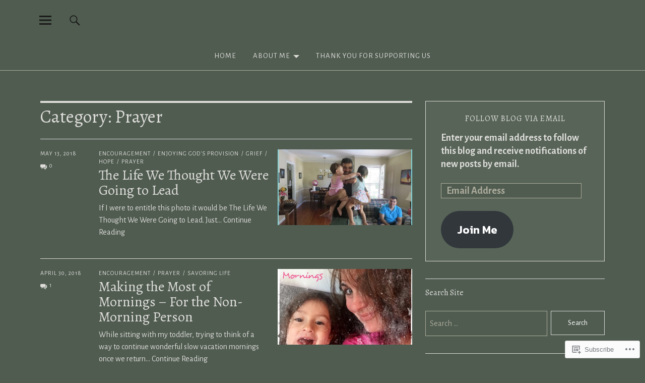

--- FILE ---
content_type: text/html; charset=UTF-8
request_url: https://godprovidesforus.com/category/prayer/
body_size: 25361
content:
<!DOCTYPE html>
<html lang="en">
<head>
<meta charset="UTF-8">
<meta name="viewport" content="width=device-width, initial-scale=1">
<link rel="profile" href="http://gmpg.org/xfn/11">
<link rel="pingback" href="https://godprovidesforus.com/xmlrpc.php">
<title>Prayer &#8211; God Provides for Us</title>
<script type="text/javascript">
  WebFontConfig = {"google":{"families":["Alegreya:r:latin,latin-ext","Alegreya+Sans:r,i,b,bi:latin,latin-ext"]},"api_url":"https:\/\/fonts-api.wp.com\/css"};
  (function() {
    var wf = document.createElement('script');
    wf.src = '/wp-content/plugins/custom-fonts/js/webfont.js';
    wf.type = 'text/javascript';
    wf.async = 'true';
    var s = document.getElementsByTagName('script')[0];
    s.parentNode.insertBefore(wf, s);
	})();
</script><style id="jetpack-custom-fonts-css">.wf-active body{font-family:"Alegreya Sans",sans-serif}.wf-active .entry-content, .wf-active .entry-content dl, .wf-active .entry-content ol, .wf-active .entry-content p, .wf-active .entry-content table, .wf-active .entry-content ul, .wf-active .entry-header .intro p, .wf-active .entry-summary, .wf-active .section-about-column-one p, .wf-active .widget, .wf-active p.text-big, .wf-active p.text-small{font-family:"Alegreya Sans",sans-serif}.wf-active #colophon .widget, .wf-active .contact-form input[type="submit"], .wf-active .entry-content blockquote p, .wf-active .entry-content p span.uppercase, .wf-active .section-about-column-one p cite, .wf-active .section-about-column-two  .jetpack-social-navigation ul li a, .wf-active .site-content div.wpcf7 input, .wf-active .site-content div.wpcf7 p, .wf-active .site-content div.wpcf7 textarea, .wf-active .widget_blog_subscription #subscribe-blog input#subscribe-field, .wf-active .widget_blog_subscription #subscribe-submit input[type="submit"], .wf-active a.standard-btn, .wf-active input, .wf-active textarea{font-family:"Alegreya Sans",sans-serif}.wf-active code, .wf-active kbd, .wf-active pre, .wf-active tt, .wf-active var{font-family:"Alegreya Sans",sans-serif}.wf-active input#submit, .wf-active input[type="button"], .wf-active input[type="submit"]{font-family:"Alegreya Sans",sans-serif}.wf-active .widget_search input.search-field{font-family:"Alegreya Sans",sans-serif}.wf-active .widget_blog_subscription #subscribe-blog p input#subscribe-field{font-family:"Alegreya Sans",sans-serif}.wf-active h1.site-title, .wf-active p.site-title, .wf-active .featured-slider .entry-header h2.entry-title, .wf-active .blog-wrap h3.blog-title, .wf-active .entry-header h2.entry-title, .wf-active .front-section-title, .wf-active .social-front-title, .wf-active .title-footer, .wf-active .footer-widgetarea h3.footer-widget-title, .wf-active .widget h2.widget-title{font-family:"Alegreya",serif;font-style:normal;font-weight:400}.wf-active #secondary h2.widget-title, .wf-active #sidebar-page h2.widget-title, .wf-active h1, .wf-active h2, .wf-active h3, .wf-active h4, .wf-active h5, .wf-active h6, .wf-active .entry-content h1, .wf-active .entry-content h2, .wf-active .entry-content h3, .wf-active .entry-content h4, .wf-active .entry-content h5, .wf-active .entry-content h6, .wf-active div.sharedaddy h3.sd-title{font-family:"Alegreya",serif;font-style:normal;font-weight:400}.wf-active h1.site-title, .wf-active p.site-title{font-style:normal;font-weight:400}.wf-active #front-section-four .entry-header h2.entry-title, .wf-active #front-section-three h3.front-section-title, .wf-active .archive-header h1.archive-title, .wf-active .blog #primary .hentry.has-post-thumbnail:nth-child(4n+1) .entry-header h2.entry-title, .wf-active .blog-wrap h3.blog-title, .wf-active .featured-slider .entry-header h2.entry-title, .wf-active .front-section-title, .wf-active .page h1.entry-title, .wf-active .recommended-posts-wrap #jp-relatedposts h3.jp-relatedposts-headline, .wf-active .section-one-column-one .entry-header h2.entry-title, .wf-active .section-three-column-one .entry-header h2.entry-title, .wf-active .single-post .entry-header h1.entry-title, .wf-active .social-front-title{font-style:normal;font-weight:400}.wf-active #secondary h2.widget-title, .wf-active #sidebar-page h2.widget-title{font-style:normal;font-weight:400}.wf-active .entry-header h2.entry-title{font-style:normal;font-weight:400}.wf-active #comments #respond h3#reply-title, .wf-active #comments h2.comments-title, .wf-active .authorbox h3.author-title, .wf-active .footer-widgetarea h3.footer-widget-title, .wf-active .widget_blog_subscription h2.widget-title{font-style:normal;font-weight:400}.wf-active div.sharedaddy h3.sd-title{font-style:normal;font-weight:400}.wf-active .entry-content h1{font-style:normal;font-weight:400}.wf-active .entry-content h2{font-style:normal;font-weight:400}.wf-active .entry-content h3{font-style:normal;font-weight:400}.wf-active .entry-content h4{font-style:normal;font-weight:400}.wf-active .entry-content h5{font-style:normal;font-weight:400}.wf-active .entry-content h6{font-style:normal;font-weight:400}.wf-active #comments h2.comments-title, .wf-active #desktop-navigation ul li a, .wf-active #overlay-nav ul li a, .wf-active .authorbox h3.author-title, .wf-active .page-links, .wf-active h1, .wf-active h2, .wf-active h3, .wf-active h4, .wf-active h5, .wf-active h6{font-weight:400;font-style:normal}.wf-active h1.site-title, .wf-active p.site-title{font-weight:400;font-style:normal}.wf-active .footer-widgetarea h3.footer-widget-title{font-weight:400;font-style:normal}.wf-active .authorbox h3.author-title span{font-style:normal;font-weight:400}.wf-active #comments h2.comments-title, .wf-active #comments #respond h3#reply-title{font-weight:400;font-style:normal}.wf-active .title-footer{font-weight:400;font-style:normal}.wf-active div.sharedaddy h3.sd-title{font-weight:400;font-style:normal}.wf-active .recommended-posts-wrap #jp-relatedposts h3.jp-relatedposts-headline{font-weight:400;font-style:normal}.wf-active .recommended-posts-wrap #jp-relatedposts .jp-relatedposts-items-visual h4.jp-relatedposts-post-title{font-style:normal;font-weight:400}@media screen and (min-width: 37.500em){.wf-active .page h1.entry-title, .wf-active .single-attachment .entry-header h1.entry-title, .wf-active .single-post .entry-header h1.entry-title{font-style:normal;font-weight:400}}@media screen and (min-width: 37.500em){.wf-active .entry-content h1{font-style:normal;font-weight:400}}@media screen and (min-width: 37.500em){.wf-active #front-section-four .entry-header h2.entry-title, .wf-active .archive-header h1.archive-title, .wf-active .blog #primary .hentry.has-post-thumbnail:nth-child(4n+1) .entry-header h2.entry-title, .wf-active .blog-wrap h3.blog-title, .wf-active .featured-slider .entry-header h2.entry-title, .wf-active .front-section-title, .wf-active .recommended-posts-wrap #jp-relatedposts h3.jp-relatedposts-headline, .wf-active .section-one-column-one .entry-header h2.entry-title, .wf-active .section-three-column-one .entry-header h2.entry-title, .wf-active .social-front-title{font-style:normal;font-weight:400}}@media screen and (min-width: 37.500em){.wf-active .entry-content h2{font-style:normal;font-weight:400}}@media screen and (min-width: 37.500em){.wf-active .entry-content h3, .wf-active .entry-header h2.entry-title{font-style:normal;font-weight:400}}@media screen and (min-width: 37.500em){.wf-active .entry-content h4{font-style:normal;font-weight:400}}@media screen and (min-width: 37.500em){.wf-active .entry-content h5, .wf-active .entry-content h6{font-style:normal;font-weight:400}}@media screen and (min-width: 37.500em){.wf-active #front-section-fourcolumn .type-post .entry-header h2.entry-title, .wf-active .section-one-column-two .type-post:nth-of-type(n+2) .entry-header h2.entry-title, .wf-active .section-sixcolumn-postwrap .type-post .entry-header h2.entry-title, .wf-active .section-three-column-two .type-post .entry-header h2.entry-title, .wf-active .section-two-column-two .type-post .entry-header h2.entry-title{font-style:normal;font-weight:400}}@media screen and (min-width: 37.500em){.wf-active .page div.sharedaddy h3.sd-title, .wf-active .page div.sharedaddy h3.sd-title, .wf-active .single-post div.sharedaddy h3.sd-title{font-style:normal;font-weight:400}}@media screen and (min-width: 37.500em){.wf-active .entry-header h2.entry-title{font-style:normal;font-weight:400}}@media screen and (min-width: 37.500em){.wf-active #front-section-twocolumn .entry-header h2.entry-title, .wf-active p.text-big{font-style:normal;font-weight:400}}@media screen and (min-width: 37.500em){.wf-active p.site-description{font-style:normal;font-weight:400}}@media screen and (min-width: 37.500em){.wf-active h1.site-title, .wf-active p.site-title{font-style:normal;font-weight:400}}@media screen and (min-width: 37.500em){.wf-active #front-section-four .entry-header h2.entry-title, .wf-active .blog #primary .hentry.has-post-thumbnail:nth-child(4n+1) .entry-header h2.entry-title, .wf-active .featured-slider .entry-header h2.entry-title, .wf-active .section-one-column-one .entry-header h2.entry-title, .wf-active .section-three-column-one .entry-header h2.entry-title{font-style:normal;font-weight:400}}@media screen and (min-width: 37.500em){.wf-active #front-section-fourcolumn .type-post .entry-header h2.entry-title, .wf-active .recommended-posts-wrap #jp-relatedposts .jp-relatedposts-items-visual h4.jp-relatedposts-post-title{font-style:normal;font-weight:400}}</style>
<meta name='robots' content='max-image-preview:large' />
<meta name="google-site-verification" content="TwMuXOkQJuOmOFdfZphWv3Hcan2qVVfI0vbJVw-bmbw" />

<!-- Async WordPress.com Remote Login -->
<script id="wpcom_remote_login_js">
var wpcom_remote_login_extra_auth = '';
function wpcom_remote_login_remove_dom_node_id( element_id ) {
	var dom_node = document.getElementById( element_id );
	if ( dom_node ) { dom_node.parentNode.removeChild( dom_node ); }
}
function wpcom_remote_login_remove_dom_node_classes( class_name ) {
	var dom_nodes = document.querySelectorAll( '.' + class_name );
	for ( var i = 0; i < dom_nodes.length; i++ ) {
		dom_nodes[ i ].parentNode.removeChild( dom_nodes[ i ] );
	}
}
function wpcom_remote_login_final_cleanup() {
	wpcom_remote_login_remove_dom_node_classes( "wpcom_remote_login_msg" );
	wpcom_remote_login_remove_dom_node_id( "wpcom_remote_login_key" );
	wpcom_remote_login_remove_dom_node_id( "wpcom_remote_login_validate" );
	wpcom_remote_login_remove_dom_node_id( "wpcom_remote_login_js" );
	wpcom_remote_login_remove_dom_node_id( "wpcom_request_access_iframe" );
	wpcom_remote_login_remove_dom_node_id( "wpcom_request_access_styles" );
}

// Watch for messages back from the remote login
window.addEventListener( "message", function( e ) {
	if ( e.origin === "https://r-login.wordpress.com" ) {
		var data = {};
		try {
			data = JSON.parse( e.data );
		} catch( e ) {
			wpcom_remote_login_final_cleanup();
			return;
		}

		if ( data.msg === 'LOGIN' ) {
			// Clean up the login check iframe
			wpcom_remote_login_remove_dom_node_id( "wpcom_remote_login_key" );

			var id_regex = new RegExp( /^[0-9]+$/ );
			var token_regex = new RegExp( /^.*|.*|.*$/ );
			if (
				token_regex.test( data.token )
				&& id_regex.test( data.wpcomid )
			) {
				// We have everything we need to ask for a login
				var script = document.createElement( "script" );
				script.setAttribute( "id", "wpcom_remote_login_validate" );
				script.src = '/remote-login.php?wpcom_remote_login=validate'
					+ '&wpcomid=' + data.wpcomid
					+ '&token=' + encodeURIComponent( data.token )
					+ '&host=' + window.location.protocol
					+ '//' + window.location.hostname
					+ '&postid=5981'
					+ '&is_singular=';
				document.body.appendChild( script );
			}

			return;
		}

		// Safari ITP, not logged in, so redirect
		if ( data.msg === 'LOGIN-REDIRECT' ) {
			window.location = 'https://wordpress.com/log-in?redirect_to=' + window.location.href;
			return;
		}

		// Safari ITP, storage access failed, remove the request
		if ( data.msg === 'LOGIN-REMOVE' ) {
			var css_zap = 'html { -webkit-transition: margin-top 1s; transition: margin-top 1s; } /* 9001 */ html { margin-top: 0 !important; } * html body { margin-top: 0 !important; } @media screen and ( max-width: 782px ) { html { margin-top: 0 !important; } * html body { margin-top: 0 !important; } }';
			var style_zap = document.createElement( 'style' );
			style_zap.type = 'text/css';
			style_zap.appendChild( document.createTextNode( css_zap ) );
			document.body.appendChild( style_zap );

			var e = document.getElementById( 'wpcom_request_access_iframe' );
			e.parentNode.removeChild( e );

			document.cookie = 'wordpress_com_login_access=denied; path=/; max-age=31536000';

			return;
		}

		// Safari ITP
		if ( data.msg === 'REQUEST_ACCESS' ) {
			console.log( 'request access: safari' );

			// Check ITP iframe enable/disable knob
			if ( wpcom_remote_login_extra_auth !== 'safari_itp_iframe' ) {
				return;
			}

			// If we are in a "private window" there is no ITP.
			var private_window = false;
			try {
				var opendb = window.openDatabase( null, null, null, null );
			} catch( e ) {
				private_window = true;
			}

			if ( private_window ) {
				console.log( 'private window' );
				return;
			}

			var iframe = document.createElement( 'iframe' );
			iframe.id = 'wpcom_request_access_iframe';
			iframe.setAttribute( 'scrolling', 'no' );
			iframe.setAttribute( 'sandbox', 'allow-storage-access-by-user-activation allow-scripts allow-same-origin allow-top-navigation-by-user-activation' );
			iframe.src = 'https://r-login.wordpress.com/remote-login.php?wpcom_remote_login=request_access&origin=' + encodeURIComponent( data.origin ) + '&wpcomid=' + encodeURIComponent( data.wpcomid );

			var css = 'html { -webkit-transition: margin-top 1s; transition: margin-top 1s; } /* 9001 */ html { margin-top: 46px !important; } * html body { margin-top: 46px !important; } @media screen and ( max-width: 660px ) { html { margin-top: 71px !important; } * html body { margin-top: 71px !important; } #wpcom_request_access_iframe { display: block; height: 71px !important; } } #wpcom_request_access_iframe { border: 0px; height: 46px; position: fixed; top: 0; left: 0; width: 100%; min-width: 100%; z-index: 99999; background: #23282d; } ';

			var style = document.createElement( 'style' );
			style.type = 'text/css';
			style.id = 'wpcom_request_access_styles';
			style.appendChild( document.createTextNode( css ) );
			document.body.appendChild( style );

			document.body.appendChild( iframe );
		}

		if ( data.msg === 'DONE' ) {
			wpcom_remote_login_final_cleanup();
		}
	}
}, false );

// Inject the remote login iframe after the page has had a chance to load
// more critical resources
window.addEventListener( "DOMContentLoaded", function( e ) {
	var iframe = document.createElement( "iframe" );
	iframe.style.display = "none";
	iframe.setAttribute( "scrolling", "no" );
	iframe.setAttribute( "id", "wpcom_remote_login_key" );
	iframe.src = "https://r-login.wordpress.com/remote-login.php"
		+ "?wpcom_remote_login=key"
		+ "&origin=aHR0cHM6Ly9nb2Rwcm92aWRlc2ZvcnVzLmNvbQ%3D%3D"
		+ "&wpcomid=81793028"
		+ "&time=" + Math.floor( Date.now() / 1000 );
	document.body.appendChild( iframe );
}, false );
</script>
<link rel='dns-prefetch' href='//s0.wp.com' />
<link rel='dns-prefetch' href='//fonts-api.wp.com' />
<link rel="alternate" type="application/rss+xml" title="God Provides for Us &raquo; Feed" href="https://godprovidesforus.com/feed/" />
<link rel="alternate" type="application/rss+xml" title="God Provides for Us &raquo; Comments Feed" href="https://godprovidesforus.com/comments/feed/" />
<link rel="alternate" type="application/rss+xml" title="God Provides for Us &raquo; Prayer Category Feed" href="https://godprovidesforus.com/category/prayer/feed/" />
	<script type="text/javascript">
		/* <![CDATA[ */
		function addLoadEvent(func) {
			var oldonload = window.onload;
			if (typeof window.onload != 'function') {
				window.onload = func;
			} else {
				window.onload = function () {
					oldonload();
					func();
				}
			}
		}
		/* ]]> */
	</script>
	<link crossorigin='anonymous' rel='stylesheet' id='all-css-0-1' href='/wp-content/mu-plugins/likes/jetpack-likes.css?m=1743883414i&cssminify=yes' type='text/css' media='all' />
<style id='wp-emoji-styles-inline-css'>

	img.wp-smiley, img.emoji {
		display: inline !important;
		border: none !important;
		box-shadow: none !important;
		height: 1em !important;
		width: 1em !important;
		margin: 0 0.07em !important;
		vertical-align: -0.1em !important;
		background: none !important;
		padding: 0 !important;
	}
/*# sourceURL=wp-emoji-styles-inline-css */
</style>
<link crossorigin='anonymous' rel='stylesheet' id='all-css-2-1' href='/wp-content/plugins/gutenberg-core/v22.2.0/build/styles/block-library/style.css?m=1764855221i&cssminify=yes' type='text/css' media='all' />
<style id='wp-block-library-inline-css'>
.has-text-align-justify {
	text-align:justify;
}
.has-text-align-justify{text-align:justify;}

/*# sourceURL=wp-block-library-inline-css */
</style><style id='global-styles-inline-css'>
:root{--wp--preset--aspect-ratio--square: 1;--wp--preset--aspect-ratio--4-3: 4/3;--wp--preset--aspect-ratio--3-4: 3/4;--wp--preset--aspect-ratio--3-2: 3/2;--wp--preset--aspect-ratio--2-3: 2/3;--wp--preset--aspect-ratio--16-9: 16/9;--wp--preset--aspect-ratio--9-16: 9/16;--wp--preset--color--black: #000000;--wp--preset--color--cyan-bluish-gray: #abb8c3;--wp--preset--color--white: #ffffff;--wp--preset--color--pale-pink: #f78da7;--wp--preset--color--vivid-red: #cf2e2e;--wp--preset--color--luminous-vivid-orange: #ff6900;--wp--preset--color--luminous-vivid-amber: #fcb900;--wp--preset--color--light-green-cyan: #7bdcb5;--wp--preset--color--vivid-green-cyan: #00d084;--wp--preset--color--pale-cyan-blue: #8ed1fc;--wp--preset--color--vivid-cyan-blue: #0693e3;--wp--preset--color--vivid-purple: #9b51e0;--wp--preset--color--dark: #1a1a1a;--wp--preset--color--light-grey: #f4f4f4;--wp--preset--color--light-blue: #51a8dd;--wp--preset--color--dark-blue: #0c6ca6;--wp--preset--gradient--vivid-cyan-blue-to-vivid-purple: linear-gradient(135deg,rgb(6,147,227) 0%,rgb(155,81,224) 100%);--wp--preset--gradient--light-green-cyan-to-vivid-green-cyan: linear-gradient(135deg,rgb(122,220,180) 0%,rgb(0,208,130) 100%);--wp--preset--gradient--luminous-vivid-amber-to-luminous-vivid-orange: linear-gradient(135deg,rgb(252,185,0) 0%,rgb(255,105,0) 100%);--wp--preset--gradient--luminous-vivid-orange-to-vivid-red: linear-gradient(135deg,rgb(255,105,0) 0%,rgb(207,46,46) 100%);--wp--preset--gradient--very-light-gray-to-cyan-bluish-gray: linear-gradient(135deg,rgb(238,238,238) 0%,rgb(169,184,195) 100%);--wp--preset--gradient--cool-to-warm-spectrum: linear-gradient(135deg,rgb(74,234,220) 0%,rgb(151,120,209) 20%,rgb(207,42,186) 40%,rgb(238,44,130) 60%,rgb(251,105,98) 80%,rgb(254,248,76) 100%);--wp--preset--gradient--blush-light-purple: linear-gradient(135deg,rgb(255,206,236) 0%,rgb(152,150,240) 100%);--wp--preset--gradient--blush-bordeaux: linear-gradient(135deg,rgb(254,205,165) 0%,rgb(254,45,45) 50%,rgb(107,0,62) 100%);--wp--preset--gradient--luminous-dusk: linear-gradient(135deg,rgb(255,203,112) 0%,rgb(199,81,192) 50%,rgb(65,88,208) 100%);--wp--preset--gradient--pale-ocean: linear-gradient(135deg,rgb(255,245,203) 0%,rgb(182,227,212) 50%,rgb(51,167,181) 100%);--wp--preset--gradient--electric-grass: linear-gradient(135deg,rgb(202,248,128) 0%,rgb(113,206,126) 100%);--wp--preset--gradient--midnight: linear-gradient(135deg,rgb(2,3,129) 0%,rgb(40,116,252) 100%);--wp--preset--font-size--small: 16px;--wp--preset--font-size--medium: 20px;--wp--preset--font-size--large: 22px;--wp--preset--font-size--x-large: 42px;--wp--preset--font-size--regular: 19px;--wp--preset--font-size--larger: 26px;--wp--preset--font-family--albert-sans: 'Albert Sans', sans-serif;--wp--preset--font-family--alegreya: Alegreya, serif;--wp--preset--font-family--arvo: Arvo, serif;--wp--preset--font-family--bodoni-moda: 'Bodoni Moda', serif;--wp--preset--font-family--bricolage-grotesque: 'Bricolage Grotesque', sans-serif;--wp--preset--font-family--cabin: Cabin, sans-serif;--wp--preset--font-family--chivo: Chivo, sans-serif;--wp--preset--font-family--commissioner: Commissioner, sans-serif;--wp--preset--font-family--cormorant: Cormorant, serif;--wp--preset--font-family--courier-prime: 'Courier Prime', monospace;--wp--preset--font-family--crimson-pro: 'Crimson Pro', serif;--wp--preset--font-family--dm-mono: 'DM Mono', monospace;--wp--preset--font-family--dm-sans: 'DM Sans', sans-serif;--wp--preset--font-family--dm-serif-display: 'DM Serif Display', serif;--wp--preset--font-family--domine: Domine, serif;--wp--preset--font-family--eb-garamond: 'EB Garamond', serif;--wp--preset--font-family--epilogue: Epilogue, sans-serif;--wp--preset--font-family--fahkwang: Fahkwang, sans-serif;--wp--preset--font-family--figtree: Figtree, sans-serif;--wp--preset--font-family--fira-sans: 'Fira Sans', sans-serif;--wp--preset--font-family--fjalla-one: 'Fjalla One', sans-serif;--wp--preset--font-family--fraunces: Fraunces, serif;--wp--preset--font-family--gabarito: Gabarito, system-ui;--wp--preset--font-family--ibm-plex-mono: 'IBM Plex Mono', monospace;--wp--preset--font-family--ibm-plex-sans: 'IBM Plex Sans', sans-serif;--wp--preset--font-family--ibarra-real-nova: 'Ibarra Real Nova', serif;--wp--preset--font-family--instrument-serif: 'Instrument Serif', serif;--wp--preset--font-family--inter: Inter, sans-serif;--wp--preset--font-family--josefin-sans: 'Josefin Sans', sans-serif;--wp--preset--font-family--jost: Jost, sans-serif;--wp--preset--font-family--libre-baskerville: 'Libre Baskerville', serif;--wp--preset--font-family--libre-franklin: 'Libre Franklin', sans-serif;--wp--preset--font-family--literata: Literata, serif;--wp--preset--font-family--lora: Lora, serif;--wp--preset--font-family--merriweather: Merriweather, serif;--wp--preset--font-family--montserrat: Montserrat, sans-serif;--wp--preset--font-family--newsreader: Newsreader, serif;--wp--preset--font-family--noto-sans-mono: 'Noto Sans Mono', sans-serif;--wp--preset--font-family--nunito: Nunito, sans-serif;--wp--preset--font-family--open-sans: 'Open Sans', sans-serif;--wp--preset--font-family--overpass: Overpass, sans-serif;--wp--preset--font-family--pt-serif: 'PT Serif', serif;--wp--preset--font-family--petrona: Petrona, serif;--wp--preset--font-family--piazzolla: Piazzolla, serif;--wp--preset--font-family--playfair-display: 'Playfair Display', serif;--wp--preset--font-family--plus-jakarta-sans: 'Plus Jakarta Sans', sans-serif;--wp--preset--font-family--poppins: Poppins, sans-serif;--wp--preset--font-family--raleway: Raleway, sans-serif;--wp--preset--font-family--roboto: Roboto, sans-serif;--wp--preset--font-family--roboto-slab: 'Roboto Slab', serif;--wp--preset--font-family--rubik: Rubik, sans-serif;--wp--preset--font-family--rufina: Rufina, serif;--wp--preset--font-family--sora: Sora, sans-serif;--wp--preset--font-family--source-sans-3: 'Source Sans 3', sans-serif;--wp--preset--font-family--source-serif-4: 'Source Serif 4', serif;--wp--preset--font-family--space-mono: 'Space Mono', monospace;--wp--preset--font-family--syne: Syne, sans-serif;--wp--preset--font-family--texturina: Texturina, serif;--wp--preset--font-family--urbanist: Urbanist, sans-serif;--wp--preset--font-family--work-sans: 'Work Sans', sans-serif;--wp--preset--spacing--20: 0.44rem;--wp--preset--spacing--30: 0.67rem;--wp--preset--spacing--40: 1rem;--wp--preset--spacing--50: 1.5rem;--wp--preset--spacing--60: 2.25rem;--wp--preset--spacing--70: 3.38rem;--wp--preset--spacing--80: 5.06rem;--wp--preset--shadow--natural: 6px 6px 9px rgba(0, 0, 0, 0.2);--wp--preset--shadow--deep: 12px 12px 50px rgba(0, 0, 0, 0.4);--wp--preset--shadow--sharp: 6px 6px 0px rgba(0, 0, 0, 0.2);--wp--preset--shadow--outlined: 6px 6px 0px -3px rgb(255, 255, 255), 6px 6px rgb(0, 0, 0);--wp--preset--shadow--crisp: 6px 6px 0px rgb(0, 0, 0);}:where(.is-layout-flex){gap: 0.5em;}:where(.is-layout-grid){gap: 0.5em;}body .is-layout-flex{display: flex;}.is-layout-flex{flex-wrap: wrap;align-items: center;}.is-layout-flex > :is(*, div){margin: 0;}body .is-layout-grid{display: grid;}.is-layout-grid > :is(*, div){margin: 0;}:where(.wp-block-columns.is-layout-flex){gap: 2em;}:where(.wp-block-columns.is-layout-grid){gap: 2em;}:where(.wp-block-post-template.is-layout-flex){gap: 1.25em;}:where(.wp-block-post-template.is-layout-grid){gap: 1.25em;}.has-black-color{color: var(--wp--preset--color--black) !important;}.has-cyan-bluish-gray-color{color: var(--wp--preset--color--cyan-bluish-gray) !important;}.has-white-color{color: var(--wp--preset--color--white) !important;}.has-pale-pink-color{color: var(--wp--preset--color--pale-pink) !important;}.has-vivid-red-color{color: var(--wp--preset--color--vivid-red) !important;}.has-luminous-vivid-orange-color{color: var(--wp--preset--color--luminous-vivid-orange) !important;}.has-luminous-vivid-amber-color{color: var(--wp--preset--color--luminous-vivid-amber) !important;}.has-light-green-cyan-color{color: var(--wp--preset--color--light-green-cyan) !important;}.has-vivid-green-cyan-color{color: var(--wp--preset--color--vivid-green-cyan) !important;}.has-pale-cyan-blue-color{color: var(--wp--preset--color--pale-cyan-blue) !important;}.has-vivid-cyan-blue-color{color: var(--wp--preset--color--vivid-cyan-blue) !important;}.has-vivid-purple-color{color: var(--wp--preset--color--vivid-purple) !important;}.has-black-background-color{background-color: var(--wp--preset--color--black) !important;}.has-cyan-bluish-gray-background-color{background-color: var(--wp--preset--color--cyan-bluish-gray) !important;}.has-white-background-color{background-color: var(--wp--preset--color--white) !important;}.has-pale-pink-background-color{background-color: var(--wp--preset--color--pale-pink) !important;}.has-vivid-red-background-color{background-color: var(--wp--preset--color--vivid-red) !important;}.has-luminous-vivid-orange-background-color{background-color: var(--wp--preset--color--luminous-vivid-orange) !important;}.has-luminous-vivid-amber-background-color{background-color: var(--wp--preset--color--luminous-vivid-amber) !important;}.has-light-green-cyan-background-color{background-color: var(--wp--preset--color--light-green-cyan) !important;}.has-vivid-green-cyan-background-color{background-color: var(--wp--preset--color--vivid-green-cyan) !important;}.has-pale-cyan-blue-background-color{background-color: var(--wp--preset--color--pale-cyan-blue) !important;}.has-vivid-cyan-blue-background-color{background-color: var(--wp--preset--color--vivid-cyan-blue) !important;}.has-vivid-purple-background-color{background-color: var(--wp--preset--color--vivid-purple) !important;}.has-black-border-color{border-color: var(--wp--preset--color--black) !important;}.has-cyan-bluish-gray-border-color{border-color: var(--wp--preset--color--cyan-bluish-gray) !important;}.has-white-border-color{border-color: var(--wp--preset--color--white) !important;}.has-pale-pink-border-color{border-color: var(--wp--preset--color--pale-pink) !important;}.has-vivid-red-border-color{border-color: var(--wp--preset--color--vivid-red) !important;}.has-luminous-vivid-orange-border-color{border-color: var(--wp--preset--color--luminous-vivid-orange) !important;}.has-luminous-vivid-amber-border-color{border-color: var(--wp--preset--color--luminous-vivid-amber) !important;}.has-light-green-cyan-border-color{border-color: var(--wp--preset--color--light-green-cyan) !important;}.has-vivid-green-cyan-border-color{border-color: var(--wp--preset--color--vivid-green-cyan) !important;}.has-pale-cyan-blue-border-color{border-color: var(--wp--preset--color--pale-cyan-blue) !important;}.has-vivid-cyan-blue-border-color{border-color: var(--wp--preset--color--vivid-cyan-blue) !important;}.has-vivid-purple-border-color{border-color: var(--wp--preset--color--vivid-purple) !important;}.has-vivid-cyan-blue-to-vivid-purple-gradient-background{background: var(--wp--preset--gradient--vivid-cyan-blue-to-vivid-purple) !important;}.has-light-green-cyan-to-vivid-green-cyan-gradient-background{background: var(--wp--preset--gradient--light-green-cyan-to-vivid-green-cyan) !important;}.has-luminous-vivid-amber-to-luminous-vivid-orange-gradient-background{background: var(--wp--preset--gradient--luminous-vivid-amber-to-luminous-vivid-orange) !important;}.has-luminous-vivid-orange-to-vivid-red-gradient-background{background: var(--wp--preset--gradient--luminous-vivid-orange-to-vivid-red) !important;}.has-very-light-gray-to-cyan-bluish-gray-gradient-background{background: var(--wp--preset--gradient--very-light-gray-to-cyan-bluish-gray) !important;}.has-cool-to-warm-spectrum-gradient-background{background: var(--wp--preset--gradient--cool-to-warm-spectrum) !important;}.has-blush-light-purple-gradient-background{background: var(--wp--preset--gradient--blush-light-purple) !important;}.has-blush-bordeaux-gradient-background{background: var(--wp--preset--gradient--blush-bordeaux) !important;}.has-luminous-dusk-gradient-background{background: var(--wp--preset--gradient--luminous-dusk) !important;}.has-pale-ocean-gradient-background{background: var(--wp--preset--gradient--pale-ocean) !important;}.has-electric-grass-gradient-background{background: var(--wp--preset--gradient--electric-grass) !important;}.has-midnight-gradient-background{background: var(--wp--preset--gradient--midnight) !important;}.has-small-font-size{font-size: var(--wp--preset--font-size--small) !important;}.has-medium-font-size{font-size: var(--wp--preset--font-size--medium) !important;}.has-large-font-size{font-size: var(--wp--preset--font-size--large) !important;}.has-x-large-font-size{font-size: var(--wp--preset--font-size--x-large) !important;}.has-albert-sans-font-family{font-family: var(--wp--preset--font-family--albert-sans) !important;}.has-alegreya-font-family{font-family: var(--wp--preset--font-family--alegreya) !important;}.has-arvo-font-family{font-family: var(--wp--preset--font-family--arvo) !important;}.has-bodoni-moda-font-family{font-family: var(--wp--preset--font-family--bodoni-moda) !important;}.has-bricolage-grotesque-font-family{font-family: var(--wp--preset--font-family--bricolage-grotesque) !important;}.has-cabin-font-family{font-family: var(--wp--preset--font-family--cabin) !important;}.has-chivo-font-family{font-family: var(--wp--preset--font-family--chivo) !important;}.has-commissioner-font-family{font-family: var(--wp--preset--font-family--commissioner) !important;}.has-cormorant-font-family{font-family: var(--wp--preset--font-family--cormorant) !important;}.has-courier-prime-font-family{font-family: var(--wp--preset--font-family--courier-prime) !important;}.has-crimson-pro-font-family{font-family: var(--wp--preset--font-family--crimson-pro) !important;}.has-dm-mono-font-family{font-family: var(--wp--preset--font-family--dm-mono) !important;}.has-dm-sans-font-family{font-family: var(--wp--preset--font-family--dm-sans) !important;}.has-dm-serif-display-font-family{font-family: var(--wp--preset--font-family--dm-serif-display) !important;}.has-domine-font-family{font-family: var(--wp--preset--font-family--domine) !important;}.has-eb-garamond-font-family{font-family: var(--wp--preset--font-family--eb-garamond) !important;}.has-epilogue-font-family{font-family: var(--wp--preset--font-family--epilogue) !important;}.has-fahkwang-font-family{font-family: var(--wp--preset--font-family--fahkwang) !important;}.has-figtree-font-family{font-family: var(--wp--preset--font-family--figtree) !important;}.has-fira-sans-font-family{font-family: var(--wp--preset--font-family--fira-sans) !important;}.has-fjalla-one-font-family{font-family: var(--wp--preset--font-family--fjalla-one) !important;}.has-fraunces-font-family{font-family: var(--wp--preset--font-family--fraunces) !important;}.has-gabarito-font-family{font-family: var(--wp--preset--font-family--gabarito) !important;}.has-ibm-plex-mono-font-family{font-family: var(--wp--preset--font-family--ibm-plex-mono) !important;}.has-ibm-plex-sans-font-family{font-family: var(--wp--preset--font-family--ibm-plex-sans) !important;}.has-ibarra-real-nova-font-family{font-family: var(--wp--preset--font-family--ibarra-real-nova) !important;}.has-instrument-serif-font-family{font-family: var(--wp--preset--font-family--instrument-serif) !important;}.has-inter-font-family{font-family: var(--wp--preset--font-family--inter) !important;}.has-josefin-sans-font-family{font-family: var(--wp--preset--font-family--josefin-sans) !important;}.has-jost-font-family{font-family: var(--wp--preset--font-family--jost) !important;}.has-libre-baskerville-font-family{font-family: var(--wp--preset--font-family--libre-baskerville) !important;}.has-libre-franklin-font-family{font-family: var(--wp--preset--font-family--libre-franklin) !important;}.has-literata-font-family{font-family: var(--wp--preset--font-family--literata) !important;}.has-lora-font-family{font-family: var(--wp--preset--font-family--lora) !important;}.has-merriweather-font-family{font-family: var(--wp--preset--font-family--merriweather) !important;}.has-montserrat-font-family{font-family: var(--wp--preset--font-family--montserrat) !important;}.has-newsreader-font-family{font-family: var(--wp--preset--font-family--newsreader) !important;}.has-noto-sans-mono-font-family{font-family: var(--wp--preset--font-family--noto-sans-mono) !important;}.has-nunito-font-family{font-family: var(--wp--preset--font-family--nunito) !important;}.has-open-sans-font-family{font-family: var(--wp--preset--font-family--open-sans) !important;}.has-overpass-font-family{font-family: var(--wp--preset--font-family--overpass) !important;}.has-pt-serif-font-family{font-family: var(--wp--preset--font-family--pt-serif) !important;}.has-petrona-font-family{font-family: var(--wp--preset--font-family--petrona) !important;}.has-piazzolla-font-family{font-family: var(--wp--preset--font-family--piazzolla) !important;}.has-playfair-display-font-family{font-family: var(--wp--preset--font-family--playfair-display) !important;}.has-plus-jakarta-sans-font-family{font-family: var(--wp--preset--font-family--plus-jakarta-sans) !important;}.has-poppins-font-family{font-family: var(--wp--preset--font-family--poppins) !important;}.has-raleway-font-family{font-family: var(--wp--preset--font-family--raleway) !important;}.has-roboto-font-family{font-family: var(--wp--preset--font-family--roboto) !important;}.has-roboto-slab-font-family{font-family: var(--wp--preset--font-family--roboto-slab) !important;}.has-rubik-font-family{font-family: var(--wp--preset--font-family--rubik) !important;}.has-rufina-font-family{font-family: var(--wp--preset--font-family--rufina) !important;}.has-sora-font-family{font-family: var(--wp--preset--font-family--sora) !important;}.has-source-sans-3-font-family{font-family: var(--wp--preset--font-family--source-sans-3) !important;}.has-source-serif-4-font-family{font-family: var(--wp--preset--font-family--source-serif-4) !important;}.has-space-mono-font-family{font-family: var(--wp--preset--font-family--space-mono) !important;}.has-syne-font-family{font-family: var(--wp--preset--font-family--syne) !important;}.has-texturina-font-family{font-family: var(--wp--preset--font-family--texturina) !important;}.has-urbanist-font-family{font-family: var(--wp--preset--font-family--urbanist) !important;}.has-work-sans-font-family{font-family: var(--wp--preset--font-family--work-sans) !important;}
/*# sourceURL=global-styles-inline-css */
</style>

<style id='classic-theme-styles-inline-css'>
/*! This file is auto-generated */
.wp-block-button__link{color:#fff;background-color:#32373c;border-radius:9999px;box-shadow:none;text-decoration:none;padding:calc(.667em + 2px) calc(1.333em + 2px);font-size:1.125em}.wp-block-file__button{background:#32373c;color:#fff;text-decoration:none}
/*# sourceURL=/wp-includes/css/classic-themes.min.css */
</style>
<link crossorigin='anonymous' rel='stylesheet' id='all-css-4-1' href='/_static/??-eJx9jEEOAiEQBD/kQECjeDC+ZWEnijIwYWA3/l72op689KFTVXplCCU3zE1z6reYRYfiUwlP0VYZpwxIJE4IFRd10HOU9iFA2iuhCiI7/ROiDt9WxfETT20jCOc4YUIa2D9t5eGA91xRBMZS7ATtPkTZvCtdzNEZt7f2fHq8Afl7R7w=&cssminify=yes' type='text/css' media='all' />
<link rel='stylesheet' id='nikau-fonts-css' href='https://fonts-api.wp.com/css?family=Noticia+Text%3A400%2C400italic%2C700%2C700italic%7CKanit%3A400%2C500%2C600%2C700&#038;subset=latin%2Clatin-ext' media='all' />
<link crossorigin='anonymous' rel='stylesheet' id='all-css-6-1' href='/_static/??-eJx9jssKAjEMRX/IGnyMgwvxU6SWWNNHWpoW8e+t6GLEYTbhHrgnCTyyMokrcoV6x4gCuWCkFoHJ6wZSnwHXRmQFk2psKodmiQUc1qyN/zJIY7gQG7DIWKgLMh//ds6edwISyPjPXPqj4DUk26OF3prgkmQxqZCMrpT4B9QtaCpv9RxPm3HYbcfjYT+4FyQGcgc=&cssminify=yes' type='text/css' media='all' />
<link crossorigin='anonymous' rel='stylesheet' id='print-css-7-1' href='/wp-content/mu-plugins/global-print/global-print.css?m=1465851035i&cssminify=yes' type='text/css' media='print' />
<style id='jetpack-global-styles-frontend-style-inline-css'>
:root { --font-headings: unset; --font-base: unset; --font-headings-default: -apple-system,BlinkMacSystemFont,"Segoe UI",Roboto,Oxygen-Sans,Ubuntu,Cantarell,"Helvetica Neue",sans-serif; --font-base-default: -apple-system,BlinkMacSystemFont,"Segoe UI",Roboto,Oxygen-Sans,Ubuntu,Cantarell,"Helvetica Neue",sans-serif;}
/*# sourceURL=jetpack-global-styles-frontend-style-inline-css */
</style>
<link crossorigin='anonymous' rel='stylesheet' id='all-css-10-1' href='/_static/??-eJyNjcsKAjEMRX/IGtQZBxfip0hMS9sxTYppGfx7H7gRN+7ugcs5sFRHKi1Ig9Jd5R6zGMyhVaTrh8G6QFHfORhYwlvw6P39PbPENZmt4G/ROQuBKWVkxxrVvuBH1lIoz2waILJekF+HUzlupnG3nQ77YZwfuRJIaQ==&cssminify=yes' type='text/css' media='all' />
<script type="text/javascript" id="wpcom-actionbar-placeholder-js-extra">
/* <![CDATA[ */
var actionbardata = {"siteID":"81793028","postID":"0","siteURL":"https://godprovidesforus.com","xhrURL":"https://godprovidesforus.com/wp-admin/admin-ajax.php","nonce":"0b2adfe689","isLoggedIn":"","statusMessage":"","subsEmailDefault":"instantly","proxyScriptUrl":"https://s0.wp.com/wp-content/js/wpcom-proxy-request.js?m=1513050504i&amp;ver=20211021","i18n":{"followedText":"New posts from this site will now appear in your \u003Ca href=\"https://wordpress.com/reader\"\u003EReader\u003C/a\u003E","foldBar":"Collapse this bar","unfoldBar":"Expand this bar","shortLinkCopied":"Shortlink copied to clipboard."}};
//# sourceURL=wpcom-actionbar-placeholder-js-extra
/* ]]> */
</script>
<script type="text/javascript" id="jetpack-mu-wpcom-settings-js-before">
/* <![CDATA[ */
var JETPACK_MU_WPCOM_SETTINGS = {"assetsUrl":"https://s0.wp.com/wp-content/mu-plugins/jetpack-mu-wpcom-plugin/sun/jetpack_vendor/automattic/jetpack-mu-wpcom/src/build/"};
//# sourceURL=jetpack-mu-wpcom-settings-js-before
/* ]]> */
</script>
<script crossorigin='anonymous' type='text/javascript'  src='/_static/??-eJyNjksOwjAMBS9EmgLit0CcpQoWdRKnwXFacntSUSR2dGMv3huP9RSVGYJAEG2TZi8q8vAqjU0bXTMMxuc7pDm0zwxcltUQhr8lRfjgTuC3/LVJD1SRyECYSQd0XZ4PJI/GfeZaZPloRJjiwGJ6MA54tVCqqiiHUokbXbenXXvYt8fzxb4BkOpqqg=='></script>
<script type="text/javascript" id="rlt-proxy-js-after">
/* <![CDATA[ */
	rltInitialize( {"token":null,"iframeOrigins":["https:\/\/widgets.wp.com"]} );
//# sourceURL=rlt-proxy-js-after
/* ]]> */
</script>
<link rel="EditURI" type="application/rsd+xml" title="RSD" href="https://babyzolfaghari.wordpress.com/xmlrpc.php?rsd" />
<meta name="generator" content="WordPress.com" />

<!-- Jetpack Open Graph Tags -->
<meta property="og:type" content="website" />
<meta property="og:title" content="Prayer &#8211; God Provides for Us" />
<meta property="og:url" content="https://godprovidesforus.com/category/prayer/" />
<meta property="og:site_name" content="God Provides for Us" />
<meta property="og:image" content="https://godprovidesforus.com/wp-content/uploads/2023/02/cropped-beige-simple-one-line-butterfly-events-logo-1.png?w=200" />
<meta property="og:image:width" content="200" />
<meta property="og:image:height" content="200" />
<meta property="og:image:alt" content="" />
<meta property="og:locale" content="en_US" />
<meta name="twitter:creator" content="@godprovides4us" />
<meta name="twitter:site" content="@godprovides4us" />

<!-- End Jetpack Open Graph Tags -->
<link rel='openid.server' href='https://godprovidesforus.com/?openidserver=1' />
<link rel='openid.delegate' href='https://godprovidesforus.com/' />
<link rel="search" type="application/opensearchdescription+xml" href="https://godprovidesforus.com/osd.xml" title="God Provides for Us" />
<link rel="search" type="application/opensearchdescription+xml" href="https://s1.wp.com/opensearch.xml" title="WordPress.com" />
<meta name="theme-color" content="#505c50" />
	<style type="text/css">
					#front-section-threecolumn .entry-summary {display: block;}
							#front-section-fourcolumn .entry-summary {display: block;}
			</style>
			<style type="text/css">
			.recentcomments a {
				display: inline !important;
				padding: 0 !important;
				margin: 0 !important;
			}

			table.recentcommentsavatartop img.avatar, table.recentcommentsavatarend img.avatar {
				border: 0px;
				margin: 0;
			}

			table.recentcommentsavatartop a, table.recentcommentsavatarend a {
				border: 0px !important;
				background-color: transparent !important;
			}

			td.recentcommentsavatarend, td.recentcommentsavatartop {
				padding: 0px 0px 1px 0px;
				margin: 0px;
			}

			td.recentcommentstextend {
				border: none !important;
				padding: 0px 0px 2px 10px;
			}

			.rtl td.recentcommentstextend {
				padding: 0px 10px 2px 0px;
			}

			td.recentcommentstexttop {
				border: none;
				padding: 0px 0px 0px 10px;
			}

			.rtl td.recentcommentstexttop {
				padding: 0px 10px 0px 0px;
			}
		</style>
		<meta name="description" content="Posts about Prayer written by Camila" />
	<style type="text/css" id="nikau-header-css">
		h1.site-title,
	p.site-title,
	p.site-description {
		position: absolute;
		clip: rect(1px, 1px, 1px, 1px);
	}
		</style>
<style type="text/css" id="custom-background-css">
body.custom-background { background-color: #505c50; }
</style>
	<style type="text/css" id="custom-colors-css">
pre { color: #FFFFFF;}
body,
		input,
		textarea,
		input[type="button"],
		input[type="submit"],
		input#submit,
		img.img-border-thin,
		#site-branding,
		.close-btn-wrap,
		.format-video .entry-thumbnail a:before,
		.sticky-header { background-color: #505c50;}
pre,
		#front-section-three,
		.widget-area .widget_blog_subscription,
		.inner-offcanvas-wrap { background-color: #576457;}
.mobile-search { background-color: #616F61;}
#colophon,
		input[type="submit"]:hover,
		input#submit:hover,
		#primary #infinite-handle span:hover,
		#front-section-three a.all-posts-link:hover,
		.desktop-search input[type="submit"]:hover,
		.widget_search input[type="submit"]:hover,
		.post-password-form input[type="submit"]:hover
		.footer-feature-btn:hover,
		#offcanvas-widgets-open:hover,
		.offcanvas-widgets-show #offcanvas-widgets-open,
		#secondary .widget_blog_subscription input[type="submit"],
		#colophon a,
		.blog #primary .hentry.has-post-thumbnail:nth-child(4n+1) .entry-cats a,
		.section-one-column-one .entry-cats a,
		.section-three-column-one .entry-cats a,
		#front-section-four .entry-cats a,
		#front-section-four .entry-header h2.entry-title a,
		#front-section-four .entry-meta,
		#front-section-four .entry-meta a,
		.single-post .entry-cats a,
		#primary #infinite-handle span:hover button,
		.featured-slider .entry-cats a,
		.section-one-column-one .entry-cats a,
		.section-three-column-one .entry-cats a,
		#front-section-four .entry-cats a,
		.single-post .entry-cats a,
		.single-post .sd-social-icon .sd-content ul li a.sd-button:hover,
		.page .sd-social-icon .sd-content ul li a.sd-button:hover,
		a.standard-btn,
		.post .entry-content a.standard-btn,
		.page .entry-content a.standard-btn,
		.post .entry-content a.standard-btn:hover,
		.page .entry-content a.standard-btn:hover,
		.desktop-search input[type="submit"],
		#desktop-navigation ul ul.sub-menu,
		#desktop-navigation ul ul.children,
		#desktop-navigation .sub-menu li a,
		#desktop-navigation .children li a,
		#colophon #site-info,
		#colophon #site-info a,
		#colophon .jetpack-social-navigation a,
		#colophon .widget,
		#colophon .widget a,
		#colophon .widget a:hover,
		#colophon #site-info a:hover,
		#colophon .widget h3,
		#colophon .jetpack-social-navigation a:hover,
		#secondary .widget_blog_subscription p,
		#sidebar-offcanvas .widget_blog_subscription p,
		#desktop-navigation ul ul li.menu-item-has-children a:hover,
		#desktop-navigation ul ul li.menu-item-has-children a:focus,
		#secondary .widget_blog_subscription input[type="submit"],
		#secondary .widget_blog_subscription input[type="submit"]:hover,
		#secondary .widget_blog_subscription input[type="submit"]:focus,
		.footer-widgetarea .widget_blog_subscription input[type="submit"],
		.footer-widgetarea .widget_blog_subscription input[type="submit"]:hover,
		.footer-widgetarea .widget_blog_subscription input[type="submit"]:focus,
		#sidebar-offcanvas .widget_blog_subscription input[type="submit"],
		#sidebar-offcanvas .widget_blog_subscription input[type="submit"]:hover,
		#sidebar-offcanvas .widget_blog_subscription input[type="submit"]:focus,
		.footer-widgetarea .widget_search input[type="submit"],
		.footer-widgetarea .widget_search input[type="submit"]:hover,
		.footer-widgetarea .widget_search input[type="submit"]:focus { color: #505c50;}
.desktop-search input[type="submit"] { color: #718271;}
.desktop-search input.search-field,
		.desktop-search input[type="submit"] { border-color: #718271;}
body,
		.format-video .entry-thumbnail a:before,
		#desktop-navigation ul ul.sub-menu:before,
		#desktop-navigation ul ul.children:before { color: #DDDCD9;}
.single-post .entry-header .intro p,
		.entry-meta,
		.entry-cats,
		.entry-summary,
		.front-section-title,
		.social-front-title,
		.widget_blog_subscription #subscribe-blog p,
		.section-about-column-one p,
		a,
		.entry-header h2.entry-title,
		.entry-header h2.entry-title a,
		#secondary h2.widget-title,
		#sidebar-page h2.widget-title,
		.entry-meta a,
		.entry-cats a,
		a.more-link:hover::before,
		input,
		textarea,
		.blog .entry-cats a:nth-child(n+2):before,
		.search-results .entry-cats a:nth-child(n+2):before,
		.archive .entry-cats a:nth-child(n+2):before,
		.pagination,
		.pagination a,
		.widget h2.widget-title,
		#primary #infinite-handle span { color: #DDDCD9;}
::-webkit-input-placeholder { color: #ADAC9D;}
:-moz-placeholder { color: #ADAC9D;}
::-moz-placeholder { color: #ADAC9D;}
:-ms-input-placeholder { color: #ADAC9D;}
#comments .comment-reply a,
		#respond a#cancel-comment-reply-link,
		#comments #respond p.comment-notes a,
		#comments #respond p.logged-in-as a,
		#nav-comments a,
		#comments .comment-meta,
		#comments .comment-meta a,
		.single-post .entry-tags a,
		p.wp-caption-text,
		.contact-form label span,
		.gallery .gallery-item .gallery-caption,
		.pagination .nav-links .current { color: #ADAC9D;}
#colophon,
		#desktop-navigation ul ul.sub-menu,
		#desktop-navigation ul ul.children { background-color: #DDDCD9;}
a.standard-btn { background-color: #DDDCD9;}
.widget_search input[type="submit"],
		.post-password-form input[type="submit"],
		.front-section-title,
		.social-front-title,
		.front-section .type-post,
		#front-section-three h3.front-section-title:before,
		.section-about-column-one .front-section-title,
		.section-about-column-two .jetpack-social-navigation ul,
		.section-about-column-two .jetpack-social-navigation ul li,
		.blog-wrap h3.blog-title,
		.archive-header h1.archive-title,
		#primary .hentry,
		.single-post .hentry .entry-meta,
		.single-attachment .entry-meta,
		.single-post .authorbox,
		#comments h2.comments-title,
		.page-template-default #primary .hentry,
		.page-fullwidth #primary .hentry,
		.page-template-no-sidebar #primary .hentry,
		.error404 #primary .page,
		.page h1.entry-title,
		.widget-area .widget,
		.recommended-posts-wrap #jp-relatedposts h3.jp-relatedposts-headline,
		.recommended-posts-wrap #jp-relatedposts .jp-relatedposts-items-visual .jp-relatedposts-post,
		.widget-area .widget_blog_subscription,
		#overlay-nav,
		#overlay-nav ul li,
		#overlay-nav ul ul.sub-menu,
		#overlay-nav ul ul.children { border-color: #DDDCD9;}
#desktop-navigation ul li.menu-item-has-children a:after,
		#desktop-navigation ul li.page_item_has_children a:after { border-top-color: #DDDCD9;}
abbr,
		acronym,
		.single-post .entry-content blockquote,
		.page .entry-content blockquote,
		textarea:focus,
		textarea:active,
		input:focus,
		input:active,
		input[type="button"],
		input[type="submit"],
		input#submit,
		#offcanvas-widgets-open,
		#front-section-three a.all-posts-link,
		.pagination,
		.single-post .post-navigation a,
		.single-attachment .post-navigation a,
		#primary #infinite-handle span { border-color: #DDDCD9;}
table,
		table td,
		table th,
		#site-branding,
		#overlay-nav ul li,
		.inner-offcanvas-wrap .jetpack-social-navigation,
		.close-btn-wrap,
		.mobile-search,
		.slider-on.slider-boxed #masthead,
		.headerimg-on.header-boxed #masthead,
		#masthead,
		.desktop-search,
		input,
		textarea { border-color: #ADAC9D;}
.entry-content a:hover,
		.comment-text a:hover,
		.author-bio a:hover { color: #D5DBDA;}
.entry-content a,
		.comment-text a,
		#desktop-navigation ul li a:hover,
		.front-section a.all-posts-link:hover,
		#overlay-close:hover,
		.widget-area .widget ul li a:hover,
		#sidebar-offcanvas .widget a:hover,
		.textwidget a:hover,
		#overlay-nav a:hover,
		.author-links a:hover,
		.single-post .post-navigation a:hover,
		.single-attachment .post-navigation a:hover,
		.author-bio a,
		.single-post .hentry .entry-meta a:hover,
		.entry-header a:hover,
		.entry-header h2.entry-title a:hover,
		.blog .entry-meta a:hover,
		a.more-link:hover,
		.pagination .nav-links a:hover,
		.widget_blog_subscription input[type="submit"] { color: #D5DBDA;}
.featured-slider button.slick-arrow:hover::after { color: #8BA59C;}
.blog #primary .hentry.has-post-thumbnail:nth-child(4n+1) .entry-cats a:hover,
		.featured-slider .entry-cats a:hover,
		.section-one-column-one .entry-cats a:hover,
		.section-three-column-one .entry-cats a:hover,
		#front-section-four .entry-cats a:hover,
		.single-post .entry-cats a:hover,
		.footer-feature-btn:hover,
		#secondary .widget_blog_subscription input[type="submit"]:hover,
		input[type="submit"]:hover,
		input#submit:hover,
		#primary #infinite-handle span:hover,
		#front-section-three a.all-posts-link:hover,
		.desktop-search input[type="submit"]:hover,
		#offcanvas-widgets-open:hover,
		.offcanvas-widgets-show #offcanvas-widgets-open,
		#secondary .widget_blog_subscription input[type="submit"],
		.footer-widgetarea .widget_blog_subscription input[type="submit"],
		#sidebar-offcanvas .widget_blog_subscription input[type="submit"],
		.footer-widgetarea .widget_search input[type="submit"] { background-color: #D5DBDA;}
#secondary .widget_blog_subscription input[type="submit"]:hover,
		#secondary .widget_blog_subscription input[type="submit"]:focus,
		.footer-widgetarea .widget_blog_subscription input[type="submit"]:hover,
		.footer-widgetarea .widget_blog_subscription input[type="submit"]:focus,
		#sidebar-offcanvas .widget_blog_subscription input[type="submit"]:hover,
		#sidebar-offcanvas .widget_blog_subscription input[type="submit"]:focus,
		.footer-widgetarea .widget_search input[type="submit"]:hover,
		.footer-widgetarea .widget_search input[type="submit"]:focus { background-color: #FFFFFF;}
.featured-slider .entry-cats a,
		.section-one-column-one .entry-cats a,
		.section-three-column-one .entry-cats a,
		#front-section-four .entry-cats a,
		.single-post .entry-cats a,
		.blog #primary .hentry.has-post-thumbnail:nth-child(4n+1) .entry-cats a,
		#desktop-navigation .sub-menu li a:hover,
		#desktop-navigation .children li a:hover,
		#secondary .widget_blog_subscription input[type="submit"] { background-color: #D5DBDA;}
input[type="submit"]:hover,
		input#submit:hover,
		#primary #infinite-handle span:hover,
		#front-section-three a.all-posts-link:hover,
		.desktop-search input[type="submit"]:hover,
		.widget_search input[type="submit"]:hover,
		.post-password-form input[type="submit"]:hover
		.footer-feature-btn:hover,
		#offcanvas-widgets-open:hover,
		.offcanvas-widgets-show #offcanvas-widgets-open,
		#secondary .widget_blog_subscription input[type="submit"] { border-color: #D5DBDA;}
.single-post .post-navigation a:hover,
		.single-attachment .post-navigation a:hover,
		.desktop-search input.search-field:active,
		.desktop-search input.search-field:focus { border-color: #D5DBDA;}
#desktop-navigation ul li.menu-item-has-children a:hover::after { border-top-color: #8ba59c;}
</style>
<link rel="icon" href="https://godprovidesforus.com/wp-content/uploads/2023/02/cropped-beige-simple-one-line-butterfly-events-logo-1.png?w=32" sizes="32x32" />
<link rel="icon" href="https://godprovidesforus.com/wp-content/uploads/2023/02/cropped-beige-simple-one-line-butterfly-events-logo-1.png?w=192" sizes="192x192" />
<link rel="apple-touch-icon" href="https://godprovidesforus.com/wp-content/uploads/2023/02/cropped-beige-simple-one-line-butterfly-events-logo-1.png?w=180" />
<meta name="msapplication-TileImage" content="https://godprovidesforus.com/wp-content/uploads/2023/02/cropped-beige-simple-one-line-butterfly-events-logo-1.png?w=270" />
<link crossorigin='anonymous' rel='stylesheet' id='all-css-0-3' href='/_static/??-eJyljtsKwjAQRH/IuNQL6oP4KZImsWybZJfdxOLfW6gKvnl5Gs4wHAZGNo5yCblAqoZj7TAr9KGwdcODQWuGM2YHbSQ3KOiIHGTpVBfwsSCRrzEoOCtUNcTX5ll86ZsPVYx+wladIBekaftGy4T5x6Mj+i6UKUk8S1A1TFrMXIOWWwx/mjuxV1usGBa64Kw7pWOz264P+2bTrPo7IXeeYw==&cssminify=yes' type='text/css' media='all' />
<link rel='stylesheet' id='gravatar-card-services-css' href='https://secure.gravatar.com/css/services.css?ver=202603924dcd77a86c6f1d3698ec27fc5da92b28585ddad3ee636c0397cf312193b2a1' media='all' />
</head>

<body class="archive category category-prayer category-853 custom-background wp-embed-responsive wp-theme-premiumnikau customizer-styles-applied has-thumb headerimg-on custom-logo-on jetpack-reblog-enabled custom-colors">

<header id="masthead" class="site-header cf" role="banner">
	<div class="site-header-content">
		<div id="site-branding">
							<p class="site-title"><a href="https://godprovidesforus.com/" rel="home">God Provides for Us</a></p>
			
			
							<p class="site-description">HOPE WHILE WAITING</p>
			
			<button id="overlay-open" class="overlay-open overlay-btn"><span>Menu</span></button>

					</div><!-- end #site-branding -->
		<nav id="desktop-navigation" class="desktop-navigation cf" role="navigation">
			<ul id="menu-menu" class="menu"><li id="menu-item-6577" class="menu-item menu-item-type-custom menu-item-object-custom menu-item-6577"><a href="https://babyzolfaghari.wordpress.com">Home</a></li>
<li id="menu-item-6576" class="menu-item menu-item-type-post_type menu-item-object-page menu-item-has-children menu-item-6576"><a href="https://godprovidesforus.com/about-me/">About Me</a>
<ul class="sub-menu">
	<li id="menu-item-6581" class="menu-item menu-item-type-post_type menu-item-object-page menu-item-6581"><a href="https://godprovidesforus.com/human-trafficking-my-other-life/">Human Trafficking &#8211; My Other Life &#8211; &#8220;My Job Again&#8221;</a></li>
	<li id="menu-item-6580" class="menu-item menu-item-type-post_type menu-item-object-page menu-item-6580"><a href="https://godprovidesforus.com/pro-life-work-my-job/">Pro-Life Work &#8211; &#8220;My PAST Job&#8221;</a></li>
</ul>
</li>
<li id="menu-item-6578" class="menu-item menu-item-type-post_type menu-item-object-page menu-item-6578"><a href="https://godprovidesforus.com/thank-you-for-supporting-us/">Thank You for Supporting Us</a></li>
</ul>		</nav><!-- .main-navigation -->
		<button id="search-open" class="search-open search-btn"><span>Search</span></button>
			<div class="desktop-search">
				<form role="search" method="get" class="search-form" action="https://godprovidesforus.com/">
				<label>
					<span class="screen-reader-text">Search for:</span>
					<input type="search" class="search-field" placeholder="Search &hellip;" value="" name="s" />
				</label>
				<input type="submit" class="search-submit" value="Search" />
			</form>			</div><!-- end .desktop-search -->
	</div><!-- .site-header-content -->

	<div class="sticky-header hidden" aria-hidden="true">
		<button id="overlay-open-sticky" class="overlay-open overlay-btn"><span>Menu</span></button>
		<button id="search-open-sticky" class="search-open search-btn"><span>Search</span></button>

					<p class="site-title"><a href="https://godprovidesforus.com/" rel="home">God Provides for Us</a></p>
		
			</div><!-- end .sticky-header -->

	<div class="inner-offcanvas-wrap">
		<div class="close-btn-wrap">
			<button id="overlay-close" class="overlay-btn"><span>Close</span></button>
		</div><!-- end .close-btn-wrap -->
		<div class="mobile-search">
			<form role="search" method="get" class="search-form" action="https://godprovidesforus.com/">
				<label>
					<span class="screen-reader-text">Search for:</span>
					<input type="search" class="search-field" placeholder="Search &hellip;" value="" name="s" />
				</label>
				<input type="submit" class="search-submit" value="Search" />
			</form>		</div><!-- end .mobile-search -->

				<nav id="overlay-nav" class="main-nav cf" role="navigation">
		<ul id="menu-menu-1" class="menu"><li class="menu-item menu-item-type-custom menu-item-object-custom menu-item-6577"><a href="https://babyzolfaghari.wordpress.com">Home</a></li>
<li class="menu-item menu-item-type-post_type menu-item-object-page menu-item-has-children menu-item-6576"><a href="https://godprovidesforus.com/about-me/">About Me</a>
<ul class="sub-menu">
	<li class="menu-item menu-item-type-post_type menu-item-object-page menu-item-6581"><a href="https://godprovidesforus.com/human-trafficking-my-other-life/">Human Trafficking &#8211; My Other Life &#8211; &#8220;My Job Again&#8221;</a></li>
	<li class="menu-item menu-item-type-post_type menu-item-object-page menu-item-6580"><a href="https://godprovidesforus.com/pro-life-work-my-job/">Pro-Life Work &#8211; &#8220;My PAST Job&#8221;</a></li>
</ul>
</li>
<li class="menu-item menu-item-type-post_type menu-item-object-page menu-item-6578"><a href="https://godprovidesforus.com/thank-you-for-supporting-us/">Thank You for Supporting Us</a></li>
</ul>		</nav><!-- .main-navigation -->

		
<aside id="sidebar-offcanvas" class="sidebar-offcanvas cf" role="complementary">
			<div class="widget-area">
			<section id="archives-5" class="widget widget_archive"><h2 class="widget-title">Posts</h2>		<label class="screen-reader-text" for="archives-dropdown-5">Posts</label>
		<select id="archives-dropdown-5" name="archive-dropdown">
			
			<option value="">Select Month</option>
				<option value='https://godprovidesforus.com/2025/05/'> May 2025 </option>
	<option value='https://godprovidesforus.com/2024/10/'> October 2024 </option>
	<option value='https://godprovidesforus.com/2024/03/'> March 2024 </option>
	<option value='https://godprovidesforus.com/2023/05/'> May 2023 </option>
	<option value='https://godprovidesforus.com/2023/02/'> February 2023 </option>
	<option value='https://godprovidesforus.com/2023/01/'> January 2023 </option>
	<option value='https://godprovidesforus.com/2021/08/'> August 2021 </option>
	<option value='https://godprovidesforus.com/2021/05/'> May 2021 </option>
	<option value='https://godprovidesforus.com/2021/01/'> January 2021 </option>
	<option value='https://godprovidesforus.com/2020/06/'> June 2020 </option>
	<option value='https://godprovidesforus.com/2020/04/'> April 2020 </option>
	<option value='https://godprovidesforus.com/2020/03/'> March 2020 </option>
	<option value='https://godprovidesforus.com/2020/01/'> January 2020 </option>
	<option value='https://godprovidesforus.com/2019/12/'> December 2019 </option>
	<option value='https://godprovidesforus.com/2019/11/'> November 2019 </option>
	<option value='https://godprovidesforus.com/2019/10/'> October 2019 </option>
	<option value='https://godprovidesforus.com/2019/09/'> September 2019 </option>
	<option value='https://godprovidesforus.com/2019/07/'> July 2019 </option>
	<option value='https://godprovidesforus.com/2019/06/'> June 2019 </option>
	<option value='https://godprovidesforus.com/2019/05/'> May 2019 </option>
	<option value='https://godprovidesforus.com/2019/04/'> April 2019 </option>
	<option value='https://godprovidesforus.com/2019/03/'> March 2019 </option>
	<option value='https://godprovidesforus.com/2019/02/'> February 2019 </option>
	<option value='https://godprovidesforus.com/2019/01/'> January 2019 </option>
	<option value='https://godprovidesforus.com/2018/12/'> December 2018 </option>
	<option value='https://godprovidesforus.com/2018/11/'> November 2018 </option>
	<option value='https://godprovidesforus.com/2018/10/'> October 2018 </option>
	<option value='https://godprovidesforus.com/2018/09/'> September 2018 </option>
	<option value='https://godprovidesforus.com/2018/08/'> August 2018 </option>
	<option value='https://godprovidesforus.com/2018/07/'> July 2018 </option>
	<option value='https://godprovidesforus.com/2018/06/'> June 2018 </option>
	<option value='https://godprovidesforus.com/2018/05/'> May 2018 </option>
	<option value='https://godprovidesforus.com/2018/04/'> April 2018 </option>
	<option value='https://godprovidesforus.com/2018/03/'> March 2018 </option>
	<option value='https://godprovidesforus.com/2018/02/'> February 2018 </option>
	<option value='https://godprovidesforus.com/2018/01/'> January 2018 </option>
	<option value='https://godprovidesforus.com/2017/12/'> December 2017 </option>
	<option value='https://godprovidesforus.com/2017/11/'> November 2017 </option>
	<option value='https://godprovidesforus.com/2017/10/'> October 2017 </option>
	<option value='https://godprovidesforus.com/2017/09/'> September 2017 </option>
	<option value='https://godprovidesforus.com/2017/08/'> August 2017 </option>
	<option value='https://godprovidesforus.com/2017/07/'> July 2017 </option>
	<option value='https://godprovidesforus.com/2017/06/'> June 2017 </option>
	<option value='https://godprovidesforus.com/2017/05/'> May 2017 </option>
	<option value='https://godprovidesforus.com/2017/04/'> April 2017 </option>
	<option value='https://godprovidesforus.com/2017/03/'> March 2017 </option>
	<option value='https://godprovidesforus.com/2017/02/'> February 2017 </option>
	<option value='https://godprovidesforus.com/2017/01/'> January 2017 </option>
	<option value='https://godprovidesforus.com/2016/12/'> December 2016 </option>
	<option value='https://godprovidesforus.com/2016/11/'> November 2016 </option>
	<option value='https://godprovidesforus.com/2016/10/'> October 2016 </option>
	<option value='https://godprovidesforus.com/2016/09/'> September 2016 </option>
	<option value='https://godprovidesforus.com/2016/08/'> August 2016 </option>
	<option value='https://godprovidesforus.com/2016/07/'> July 2016 </option>
	<option value='https://godprovidesforus.com/2016/06/'> June 2016 </option>
	<option value='https://godprovidesforus.com/2016/05/'> May 2016 </option>
	<option value='https://godprovidesforus.com/2016/04/'> April 2016 </option>
	<option value='https://godprovidesforus.com/2016/03/'> March 2016 </option>
	<option value='https://godprovidesforus.com/2016/02/'> February 2016 </option>
	<option value='https://godprovidesforus.com/2016/01/'> January 2016 </option>
	<option value='https://godprovidesforus.com/2015/12/'> December 2015 </option>
	<option value='https://godprovidesforus.com/2015/11/'> November 2015 </option>
	<option value='https://godprovidesforus.com/2015/10/'> October 2015 </option>
	<option value='https://godprovidesforus.com/2015/09/'> September 2015 </option>
	<option value='https://godprovidesforus.com/2015/08/'> August 2015 </option>
	<option value='https://godprovidesforus.com/2015/07/'> July 2015 </option>
	<option value='https://godprovidesforus.com/2015/06/'> June 2015 </option>
	<option value='https://godprovidesforus.com/2015/05/'> May 2015 </option>
	<option value='https://godprovidesforus.com/2015/03/'> March 2015 </option>
	<option value='https://godprovidesforus.com/2015/02/'> February 2015 </option>
	<option value='https://godprovidesforus.com/2015/01/'> January 2015 </option>
	<option value='https://godprovidesforus.com/2014/12/'> December 2014 </option>

		</select>

			<script type="text/javascript">
/* <![CDATA[ */

( ( dropdownId ) => {
	const dropdown = document.getElementById( dropdownId );
	function onSelectChange() {
		setTimeout( () => {
			if ( 'escape' === dropdown.dataset.lastkey ) {
				return;
			}
			if ( dropdown.value ) {
				document.location.href = dropdown.value;
			}
		}, 250 );
	}
	function onKeyUp( event ) {
		if ( 'Escape' === event.key ) {
			dropdown.dataset.lastkey = 'escape';
		} else {
			delete dropdown.dataset.lastkey;
		}
	}
	function onClick() {
		delete dropdown.dataset.lastkey;
	}
	dropdown.addEventListener( 'keyup', onKeyUp );
	dropdown.addEventListener( 'click', onClick );
	dropdown.addEventListener( 'change', onSelectChange );
})( "archives-dropdown-5" );

//# sourceURL=WP_Widget_Archives%3A%3Awidget
/* ]]> */
</script>
</section>		</div><!-- .widget-area -->
	
</aside><!-- .sidebar-offcanvas -->

	</div><!-- end .desktop-offcanvas-wrap -->
</header><!-- end #masthead -->


<div class="content-wrap">
	<div id="blog-wrap" class="blog-wrap cf">
		<div id="primary" class="site-content cf" role="main">

			
				<header class="archive-header">
					<h1 class="archive-title">Category: <span>Prayer</span></h1>				</header><!-- end .archive-header -->

				
<article id="post-5981" class="cf post-5981 post type-post status-publish format-standard has-post-thumbnail hentry category-encouragement category-enjoying-gods-provision category-grief category-hope category-prayer tag-death-of-spouse tag-grief tag-healing tag-hope tag-loss tag-mourning tag-savoring-life tag-widow">

			<div class="entry-thumbnail fadein">
			<a href="https://godprovidesforus.com/2018/05/13/the-life-we-thought-we-were-going-to-lead/"><img width="1024" height="576" src="https://godprovidesforus.com/wp-content/uploads/2018/05/img_36981.jpg?w=1024&amp;h=576&amp;crop=1" class="attachment-nikau-standard-blog size-nikau-standard-blog wp-post-image" alt="" decoding="async" srcset="https://godprovidesforus.com/wp-content/uploads/2018/05/img_36981.jpg?w=1024&amp;h=576&amp;crop=1 1024w, https://godprovidesforus.com/wp-content/uploads/2018/05/img_36981.jpg?w=150&amp;h=84&amp;crop=1 150w, https://godprovidesforus.com/wp-content/uploads/2018/05/img_36981.jpg?w=300&amp;h=169&amp;crop=1 300w, https://godprovidesforus.com/wp-content/uploads/2018/05/img_36981.jpg?w=768&amp;h=432&amp;crop=1 768w, https://godprovidesforus.com/wp-content/uploads/2018/05/img_36981.jpg?w=1440&amp;h=810&amp;crop=1 1440w" sizes="(max-width: 1024px) 100vw, 1024px" data-attachment-id="5982" data-permalink="https://godprovidesforus.com/2018/05/13/the-life-we-thought-we-were-going-to-lead/img_3698-2/" data-orig-file="https://godprovidesforus.com/wp-content/uploads/2018/05/img_36981.jpg" data-orig-size="1920,1440" data-comments-opened="1" data-image-meta="{&quot;aperture&quot;:&quot;0&quot;,&quot;credit&quot;:&quot;&quot;,&quot;camera&quot;:&quot;&quot;,&quot;caption&quot;:&quot;&quot;,&quot;created_timestamp&quot;:&quot;0&quot;,&quot;copyright&quot;:&quot;&quot;,&quot;focal_length&quot;:&quot;0&quot;,&quot;iso&quot;:&quot;0&quot;,&quot;shutter_speed&quot;:&quot;0&quot;,&quot;title&quot;:&quot;&quot;,&quot;orientation&quot;:&quot;1&quot;}" data-image-title="img_3698" data-image-description="" data-image-caption="" data-medium-file="https://godprovidesforus.com/wp-content/uploads/2018/05/img_36981.jpg?w=300" data-large-file="https://godprovidesforus.com/wp-content/uploads/2018/05/img_36981.jpg?w=950" /></a>
		</div><!-- end .entry-thumbnail -->
	
	<div class="meta-main-wrap">
		<div class="entry-meta">
			<span class="entry-author"> by <span class="author vcard"><a class="url fn n" href="https://godprovidesforus.com/author/camilajw/">Camila</a></span></span>			<span class="entry-date">
				<a href="https://godprovidesforus.com/2018/05/13/the-life-we-thought-we-were-going-to-lead/">May 13, 2018</a>
			</span><!-- end .entry-date -->
							<span class="entry-comments">
					<a href="https://godprovidesforus.com/2018/05/13/the-life-we-thought-we-were-going-to-lead/#respond"><span class="screen-reader-text">Number of comments</span><span class="leave-reply">0</span></a>				</span><!-- end .entry-comments -->
								</div><!-- end .entry-meta -->

		<div class="entry-main">
			<header class="entry-header">
									<div class="entry-cats">
						<a href="https://godprovidesforus.com/category/encouragement/" rel="category tag">Encouragement</a> <a href="https://godprovidesforus.com/category/enjoying-gods-provision/" rel="category tag">Enjoying God's Provision</a> <a href="https://godprovidesforus.com/category/grief/" rel="category tag">Grief</a> <a href="https://godprovidesforus.com/category/hope/" rel="category tag">hope</a> <a href="https://godprovidesforus.com/category/prayer/" rel="category tag">Prayer</a>					</div><!-- end .entry-cats -->
								<h2 class="entry-title"><a href="https://godprovidesforus.com/2018/05/13/the-life-we-thought-we-were-going-to-lead/" rel="bookmark">The Life We Thought We Were Going to&nbsp;Lead</a></h2>			</header><!-- end .entry-header -->
			<div class="entry-summary">
				<p>If I were to entitle this photo it would be The Life We Thought We Were Going to Lead. Just<a class="more-link" href="https://godprovidesforus.com/2018/05/13/the-life-we-thought-we-were-going-to-lead/">Continue Reading</a></p>
			</div><!-- .entry-summary -->
		</div><!-- .entry-main -->
	</div><!-- .meta-main-wrap -->

</article><!-- end post -5981 -->

<article id="post-5973" class="cf post-5973 post type-post status-publish format-standard has-post-thumbnail hentry category-encouragement category-prayer category-savoring-life tag-best-life tag-bible tag-good-living tag-mornings tag-prayer tag-self-care tag-travel tag-travel-with-toddler">

			<div class="entry-thumbnail fadein">
			<a href="https://godprovidesforus.com/2018/04/30/making-the-most-of-mornings-for-the-non-morning-person/"><img width="1024" height="576" src="https://godprovidesforus.com/wp-content/uploads/2018/04/img_3169.jpg?w=1024&amp;h=576&amp;crop=1" class="attachment-nikau-standard-blog size-nikau-standard-blog wp-post-image" alt="" decoding="async" loading="lazy" srcset="https://godprovidesforus.com/wp-content/uploads/2018/04/img_3169.jpg?w=1024&amp;h=576&amp;crop=1 1024w, https://godprovidesforus.com/wp-content/uploads/2018/04/img_3169.jpg?w=150&amp;h=84&amp;crop=1 150w, https://godprovidesforus.com/wp-content/uploads/2018/04/img_3169.jpg?w=300&amp;h=169&amp;crop=1 300w, https://godprovidesforus.com/wp-content/uploads/2018/04/img_3169.jpg?w=768&amp;h=432&amp;crop=1 768w, https://godprovidesforus.com/wp-content/uploads/2018/04/img_3169.jpg?w=1440&amp;h=810&amp;crop=1 1440w" sizes="(max-width: 1024px) 100vw, 1024px" data-attachment-id="5970" data-permalink="https://godprovidesforus.com/img_3169/" data-orig-file="https://godprovidesforus.com/wp-content/uploads/2018/04/img_3169.jpg" data-orig-size="1929,1930" data-comments-opened="1" data-image-meta="{&quot;aperture&quot;:&quot;0&quot;,&quot;credit&quot;:&quot;&quot;,&quot;camera&quot;:&quot;&quot;,&quot;caption&quot;:&quot;&quot;,&quot;created_timestamp&quot;:&quot;0&quot;,&quot;copyright&quot;:&quot;&quot;,&quot;focal_length&quot;:&quot;0&quot;,&quot;iso&quot;:&quot;0&quot;,&quot;shutter_speed&quot;:&quot;0&quot;,&quot;title&quot;:&quot;&quot;,&quot;orientation&quot;:&quot;1&quot;}" data-image-title="img_3169" data-image-description="" data-image-caption="" data-medium-file="https://godprovidesforus.com/wp-content/uploads/2018/04/img_3169.jpg?w=300" data-large-file="https://godprovidesforus.com/wp-content/uploads/2018/04/img_3169.jpg?w=950" /></a>
		</div><!-- end .entry-thumbnail -->
	
	<div class="meta-main-wrap">
		<div class="entry-meta">
			<span class="entry-author"> by <span class="author vcard"><a class="url fn n" href="https://godprovidesforus.com/author/camilajw/">Camila</a></span></span>			<span class="entry-date">
				<a href="https://godprovidesforus.com/2018/04/30/making-the-most-of-mornings-for-the-non-morning-person/">April 30, 2018</a>
			</span><!-- end .entry-date -->
							<span class="entry-comments">
					<a href="https://godprovidesforus.com/2018/04/30/making-the-most-of-mornings-for-the-non-morning-person/#comments">1</a>				</span><!-- end .entry-comments -->
								</div><!-- end .entry-meta -->

		<div class="entry-main">
			<header class="entry-header">
									<div class="entry-cats">
						<a href="https://godprovidesforus.com/category/encouragement/" rel="category tag">Encouragement</a> <a href="https://godprovidesforus.com/category/prayer/" rel="category tag">Prayer</a> <a href="https://godprovidesforus.com/category/savoring-life/" rel="category tag">Savoring Life</a>					</div><!-- end .entry-cats -->
								<h2 class="entry-title"><a href="https://godprovidesforus.com/2018/04/30/making-the-most-of-mornings-for-the-non-morning-person/" rel="bookmark">Making the Most of Mornings &#8211; For the Non-Morning&nbsp;Person</a></h2>			</header><!-- end .entry-header -->
			<div class="entry-summary">
				<p>While sitting with my toddler, trying to think of a way to continue wonderful slow vacation mornings once we return<a class="more-link" href="https://godprovidesforus.com/2018/04/30/making-the-most-of-mornings-for-the-non-morning-person/">Continue Reading</a></p>
			</div><!-- .entry-summary -->
		</div><!-- .entry-main -->
	</div><!-- .meta-main-wrap -->

</article><!-- end post -5973 -->

<article id="post-5409" class="cf post-5409 post type-post status-publish format-standard has-post-thumbnail hentry category-encouragement category-prayer category-rest tag-executive-director tag-gratefulness tag-grief tag-prayer tag-prolife tag-rest tag-sleep tag-thankfulness tag-widow">

			<div class="entry-thumbnail fadein">
			<a href="https://godprovidesforus.com/2017/06/06/blessed-sleep/"><img width="1024" height="576" src="https://godprovidesforus.com/wp-content/uploads/2017/06/img_6986.jpg?w=1024&amp;h=576&amp;crop=1" class="attachment-nikau-standard-blog size-nikau-standard-blog wp-post-image" alt="" decoding="async" loading="lazy" srcset="https://godprovidesforus.com/wp-content/uploads/2017/06/img_6986.jpg?w=1024&amp;h=576&amp;crop=1 1024w, https://godprovidesforus.com/wp-content/uploads/2017/06/img_6986.jpg?w=2048&amp;h=1152&amp;crop=1 2048w, https://godprovidesforus.com/wp-content/uploads/2017/06/img_6986.jpg?w=150&amp;h=84&amp;crop=1 150w, https://godprovidesforus.com/wp-content/uploads/2017/06/img_6986.jpg?w=300&amp;h=169&amp;crop=1 300w, https://godprovidesforus.com/wp-content/uploads/2017/06/img_6986.jpg?w=768&amp;h=432&amp;crop=1 768w, https://godprovidesforus.com/wp-content/uploads/2017/06/img_6986.jpg?w=1440&amp;h=810&amp;crop=1 1440w" sizes="(max-width: 1024px) 100vw, 1024px" data-attachment-id="5408" data-permalink="https://godprovidesforus.com/img_6986/" data-orig-file="https://godprovidesforus.com/wp-content/uploads/2017/06/img_6986.jpg" data-orig-size="5184,3456" data-comments-opened="1" data-image-meta="{&quot;aperture&quot;:&quot;5&quot;,&quot;credit&quot;:&quot;&quot;,&quot;camera&quot;:&quot;Canon EOS REBEL T5i&quot;,&quot;caption&quot;:&quot;&quot;,&quot;created_timestamp&quot;:&quot;1496473402&quot;,&quot;copyright&quot;:&quot;&quot;,&quot;focal_length&quot;:&quot;220&quot;,&quot;iso&quot;:&quot;6400&quot;,&quot;shutter_speed&quot;:&quot;0.125&quot;,&quot;title&quot;:&quot;&quot;,&quot;orientation&quot;:&quot;1&quot;}" data-image-title="IMG_6986" data-image-description="" data-image-caption="" data-medium-file="https://godprovidesforus.com/wp-content/uploads/2017/06/img_6986.jpg?w=300" data-large-file="https://godprovidesforus.com/wp-content/uploads/2017/06/img_6986.jpg?w=950" /></a>
		</div><!-- end .entry-thumbnail -->
	
	<div class="meta-main-wrap">
		<div class="entry-meta">
			<span class="entry-author"> by <span class="author vcard"><a class="url fn n" href="https://godprovidesforus.com/author/camilajw/">Camila</a></span></span>			<span class="entry-date">
				<a href="https://godprovidesforus.com/2017/06/06/blessed-sleep/">June 6, 2017</a>
			</span><!-- end .entry-date -->
							<span class="entry-comments">
					<a href="https://godprovidesforus.com/2017/06/06/blessed-sleep/#comments">1</a>				</span><!-- end .entry-comments -->
								</div><!-- end .entry-meta -->

		<div class="entry-main">
			<header class="entry-header">
									<div class="entry-cats">
						<a href="https://godprovidesforus.com/category/encouragement/" rel="category tag">Encouragement</a> <a href="https://godprovidesforus.com/category/prayer/" rel="category tag">Prayer</a> <a href="https://godprovidesforus.com/category/rest/" rel="category tag">Rest</a>					</div><!-- end .entry-cats -->
								<h2 class="entry-title"><a href="https://godprovidesforus.com/2017/06/06/blessed-sleep/" rel="bookmark">Blessed Sleep</a></h2>			</header><!-- end .entry-header -->
			<div class="entry-summary">
				<p>I love blogging because it helps me see progress over time.  It helps me see in concrete written form that<a class="more-link" href="https://godprovidesforus.com/2017/06/06/blessed-sleep/">Continue Reading</a></p>
			</div><!-- .entry-summary -->
		</div><!-- .entry-main -->
	</div><!-- .meta-main-wrap -->

</article><!-- end post -5409 -->

<article id="post-5371" class="cf post-5371 post type-post status-publish format-standard has-post-thumbnail hentry category-gods-provision category-grief category-learning category-prayer category-spiritual-warfare category-widow tag-dreams tag-gods-provision tag-grief tag-hope tag-prayer tag-spiritual-warfare tag-vision tag-widow">

			<div class="entry-thumbnail fadein">
			<a href="https://godprovidesforus.com/2017/05/29/remember-what-we-are-fighting-for/"><img width="960" height="576" src="https://godprovidesforus.com/wp-content/uploads/2016/08/803718761_83375.jpg?w=960&amp;h=576&amp;crop=1" class="attachment-nikau-standard-blog size-nikau-standard-blog wp-post-image" alt="" decoding="async" loading="lazy" srcset="https://godprovidesforus.com/wp-content/uploads/2016/08/803718761_83375.jpg?w=960&amp;h=576&amp;crop=1 960w, https://godprovidesforus.com/wp-content/uploads/2016/08/803718761_83375.jpg?w=150&amp;h=90&amp;crop=1 150w, https://godprovidesforus.com/wp-content/uploads/2016/08/803718761_83375.jpg?w=300&amp;h=180&amp;crop=1 300w, https://godprovidesforus.com/wp-content/uploads/2016/08/803718761_83375.jpg?w=768&amp;h=461&amp;crop=1 768w" sizes="(max-width: 960px) 100vw, 960px" data-attachment-id="3382" data-permalink="https://godprovidesforus.com/2016/08/30/3403/803718761_83375-jpg/" data-orig-file="https://godprovidesforus.com/wp-content/uploads/2016/08/803718761_83375.jpg" data-orig-size="960,1280" data-comments-opened="1" data-image-meta="{&quot;aperture&quot;:&quot;0&quot;,&quot;credit&quot;:&quot;&quot;,&quot;camera&quot;:&quot;&quot;,&quot;caption&quot;:&quot;&quot;,&quot;created_timestamp&quot;:&quot;0&quot;,&quot;copyright&quot;:&quot;&quot;,&quot;focal_length&quot;:&quot;0&quot;,&quot;iso&quot;:&quot;0&quot;,&quot;shutter_speed&quot;:&quot;0&quot;,&quot;title&quot;:&quot;&quot;,&quot;orientation&quot;:&quot;0&quot;}" data-image-title="803718761_83375.jpg" data-image-description="" data-image-caption="" data-medium-file="https://godprovidesforus.com/wp-content/uploads/2016/08/803718761_83375.jpg?w=225" data-large-file="https://godprovidesforus.com/wp-content/uploads/2016/08/803718761_83375.jpg?w=768" /></a>
		</div><!-- end .entry-thumbnail -->
	
	<div class="meta-main-wrap">
		<div class="entry-meta">
			<span class="entry-author"> by <span class="author vcard"><a class="url fn n" href="https://godprovidesforus.com/author/camilajw/">Camila</a></span></span>			<span class="entry-date">
				<a href="https://godprovidesforus.com/2017/05/29/remember-what-we-are-fighting-for/">May 29, 2017</a>
			</span><!-- end .entry-date -->
							<span class="entry-comments">
					<a href="https://godprovidesforus.com/2017/05/29/remember-what-we-are-fighting-for/#comments">4</a>				</span><!-- end .entry-comments -->
								</div><!-- end .entry-meta -->

		<div class="entry-main">
			<header class="entry-header">
									<div class="entry-cats">
						<a href="https://godprovidesforus.com/category/gods-provision/" rel="category tag">God's Provision</a> <a href="https://godprovidesforus.com/category/grief/" rel="category tag">Grief</a> <a href="https://godprovidesforus.com/category/learning/" rel="category tag">Learning</a> <a href="https://godprovidesforus.com/category/prayer/" rel="category tag">Prayer</a> <a href="https://godprovidesforus.com/category/spiritual-warfare/" rel="category tag">Spiritual Warfare</a> <a href="https://godprovidesforus.com/category/widow/" rel="category tag">widow</a>					</div><!-- end .entry-cats -->
								<h2 class="entry-title"><a href="https://godprovidesforus.com/2017/05/29/remember-what-we-are-fighting-for/" rel="bookmark">Remember What We Are Fighting&nbsp;For</a></h2>			</header><!-- end .entry-header -->
			<div class="entry-summary">
				<p>It&#8217;s appropriate, minutes before Memorial Day to entitle my post Remember What We Are Fighting For, but I wasn&#8217;t really<a class="more-link" href="https://godprovidesforus.com/2017/05/29/remember-what-we-are-fighting-for/">Continue Reading</a></p>
			</div><!-- .entry-summary -->
		</div><!-- .entry-main -->
	</div><!-- .meta-main-wrap -->

</article><!-- end post -5371 -->

<article id="post-5369" class="cf post-5369 post type-post status-publish format-standard has-post-thumbnail hentry category-exhaustion category-gods-provision category-grief category-hope category-prayer category-spiritual-warfare category-stress tag-dreams tag-gods-provision tag-grief tag-hope tag-prayer tag-spiritual-warfare tag-vision tag-widow">

			<div class="entry-thumbnail fadein">
			<a href="https://godprovidesforus.com/2017/05/28/the-battle-for-the-soul/"><img width="864" height="576" src="https://godprovidesforus.com/wp-content/uploads/2016/04/68744.jpeg?w=864&amp;h=576&amp;crop=1" class="attachment-nikau-standard-blog size-nikau-standard-blog wp-post-image" alt="" decoding="async" loading="lazy" srcset="https://godprovidesforus.com/wp-content/uploads/2016/04/68744.jpeg?w=864&amp;h=576&amp;crop=1 864w, https://godprovidesforus.com/wp-content/uploads/2016/04/68744.jpeg?w=150&amp;h=100&amp;crop=1 150w, https://godprovidesforus.com/wp-content/uploads/2016/04/68744.jpeg?w=300&amp;h=200&amp;crop=1 300w, https://godprovidesforus.com/wp-content/uploads/2016/04/68744.jpeg?w=768&amp;h=512&amp;crop=1 768w" sizes="(max-width: 864px) 100vw, 864px" data-attachment-id="1771" data-permalink="https://godprovidesforus.com/2016/04/03/day-2-sausalito-oakland-muir-woods-travelingwithbaby/68744-jpeg/" data-orig-file="https://godprovidesforus.com/wp-content/uploads/2016/04/68744.jpeg" data-orig-size="864,1152" data-comments-opened="1" data-image-meta="{&quot;aperture&quot;:&quot;0&quot;,&quot;credit&quot;:&quot;&quot;,&quot;camera&quot;:&quot;&quot;,&quot;caption&quot;:&quot;&quot;,&quot;created_timestamp&quot;:&quot;0&quot;,&quot;copyright&quot;:&quot;&quot;,&quot;focal_length&quot;:&quot;0&quot;,&quot;iso&quot;:&quot;0&quot;,&quot;shutter_speed&quot;:&quot;0&quot;,&quot;title&quot;:&quot;&quot;,&quot;orientation&quot;:&quot;0&quot;}" data-image-title="68744.jpeg" data-image-description="" data-image-caption="" data-medium-file="https://godprovidesforus.com/wp-content/uploads/2016/04/68744.jpeg?w=225" data-large-file="https://godprovidesforus.com/wp-content/uploads/2016/04/68744.jpeg?w=768" /></a>
		</div><!-- end .entry-thumbnail -->
	
	<div class="meta-main-wrap">
		<div class="entry-meta">
			<span class="entry-author"> by <span class="author vcard"><a class="url fn n" href="https://godprovidesforus.com/author/camilajw/">Camila</a></span></span>			<span class="entry-date">
				<a href="https://godprovidesforus.com/2017/05/28/the-battle-for-the-soul/">May 28, 2017</a>
			</span><!-- end .entry-date -->
							<span class="entry-comments">
					<a href="https://godprovidesforus.com/2017/05/28/the-battle-for-the-soul/#comments">4</a>				</span><!-- end .entry-comments -->
								</div><!-- end .entry-meta -->

		<div class="entry-main">
			<header class="entry-header">
									<div class="entry-cats">
						<a href="https://godprovidesforus.com/category/exhaustion/" rel="category tag">Exhaustion</a> <a href="https://godprovidesforus.com/category/gods-provision/" rel="category tag">God's Provision</a> <a href="https://godprovidesforus.com/category/grief/" rel="category tag">Grief</a> <a href="https://godprovidesforus.com/category/hope/" rel="category tag">hope</a> <a href="https://godprovidesforus.com/category/prayer/" rel="category tag">Prayer</a> <a href="https://godprovidesforus.com/category/spiritual-warfare/" rel="category tag">Spiritual Warfare</a> <a href="https://godprovidesforus.com/category/stress/" rel="category tag">Stress</a>					</div><!-- end .entry-cats -->
								<h2 class="entry-title"><a href="https://godprovidesforus.com/2017/05/28/the-battle-for-the-soul/" rel="bookmark">The Battle for the&nbsp;Soul</a></h2>			</header><!-- end .entry-header -->
			<div class="entry-summary">
				<p>Usually, we are blind to the battle going on for our heart and soul, but occasionally our eyes our open<a class="more-link" href="https://godprovidesforus.com/2017/05/28/the-battle-for-the-soul/">Continue Reading</a></p>
			</div><!-- .entry-summary -->
		</div><!-- .entry-main -->
	</div><!-- .meta-main-wrap -->

</article><!-- end post -5369 -->
			</div><!-- end #primary -->

			
<aside id="secondary" class="sidebar widget-area" role="complementary">
	<section id="blog_subscription-3" class="widget widget_blog_subscription jetpack_subscription_widget"><h2 class="widget-title"><label for="subscribe-field">Follow Blog via Email</label></h2>

			<div class="wp-block-jetpack-subscriptions__container">
			<form
				action="https://subscribe.wordpress.com"
				method="post"
				accept-charset="utf-8"
				data-blog="81793028"
				data-post_access_level="everybody"
				id="subscribe-blog"
			>
				<p>Enter your email address to follow this blog and receive notifications of new posts by email.</p>
				<p id="subscribe-email">
					<label
						id="subscribe-field-label"
						for="subscribe-field"
						class="screen-reader-text"
					>
						Email Address:					</label>

					<input
							type="email"
							name="email"
							autocomplete="email"
							
							style="width: 95%; padding: 1px 10px"
							placeholder="Email Address"
							value=""
							id="subscribe-field"
							required
						/>				</p>

				<p id="subscribe-submit"
									>
					<input type="hidden" name="action" value="subscribe"/>
					<input type="hidden" name="blog_id" value="81793028"/>
					<input type="hidden" name="source" value="https://godprovidesforus.com/category/prayer/"/>
					<input type="hidden" name="sub-type" value="widget"/>
					<input type="hidden" name="redirect_fragment" value="subscribe-blog"/>
					<input type="hidden" id="_wpnonce" name="_wpnonce" value="f132c4c819" />					<button type="submit"
													class="wp-block-button__link"
																	>
						Join Me					</button>
				</p>
			</form>
						</div>
			
</section><section id="search-5" class="widget widget_search"><h2 class="widget-title">Search Site</h2><form role="search" method="get" class="search-form" action="https://godprovidesforus.com/">
				<label>
					<span class="screen-reader-text">Search for:</span>
					<input type="search" class="search-field" placeholder="Search &hellip;" value="" name="s" />
				</label>
				<input type="submit" class="search-submit" value="Search" />
			</form></section><section id="jetpack_display_posts_widget-3" class="widget widget_jetpack_display_posts_widget"><h2 class="widget-title">Recent Posts: God Provides for Us</h2><div class="jetpack-display-remote-posts"><h4><a href="https://godprovidesforus.com/2025/05/17/when-stillness-feels-like-a-scratchy-wool-sweater/">When Stillness Feels Like a Scratchy Wool Sweater</a></h4>
<h4><a href="https://godprovidesforus.com/2025/05/09/marking-may-a-month-of-joy-and-grace/">Marking May: A Month of Joy and Grace</a></h4>
<a title="Marking May: A Month of Joy and Grace" href="https://godprovidesforus.com/2025/05/09/marking-may-a-month-of-joy-and-grace/"><img src="https://i0.wp.com/babyzolfaghari.wordpress.com/wp-content/uploads/2025/05/image.png?ssl=1" alt="Marking May: A Month of Joy and Grace"/></a><h4><a href="https://godprovidesforus.com/2025/05/06/the-blessing-of-unfulfilled-dreams/">The Blessing of Unfulfilled Dreams</a></h4>
<a title="The Blessing of Unfulfilled Dreams" href="https://godprovidesforus.com/2025/05/06/the-blessing-of-unfulfilled-dreams/"><img src="https://i0.wp.com/babyzolfaghari.wordpress.com/wp-content/uploads/2015/06/wpid-20150517_125037.jpg?ssl=1" alt="The Blessing of Unfulfilled Dreams"/></a><h4><a href="https://godprovidesforus.com/2024/10/12/finally-a-time-of-refreshing/">Finally, A Time of Refreshing</a></h4>
<h4><a href="https://godprovidesforus.com/2024/03/29/ten-year-anniversary/">Ten Year Anniversary</a></h4>
</div><!-- .jetpack-display-remote-posts --></section></aside><!-- #secondary -->

		</div><!-- end .blog-wrap -->
	</div><!-- end .content-wrap -->

	
<footer id="colophon" class="site-footer cf">
	<div class="footer-wrap">

					
	<p class="title-footer">God Provides for Us</p>

<div class="footer-widgetarea-wrap cf">

		<aside id="footer-widgetarea-one" class="footer-widgetarea cf" role="complementary">
			<section id="tag_cloud-5" class="widget widget_tag_cloud"><h3 class="footer-widget-title">On My Mind</h3><div style="overflow: hidden;"><a href="https://godprovidesforus.com/category/baby-photos/" style="font-size: 76.743801652893%; padding: 1px; margin: 1px;"  title="Baby Photos (30)">Baby Photos</a> <a href="https://godprovidesforus.com/category/bible/" style="font-size: 86.044077134986%; padding: 1px; margin: 1px;"  title="Bible (46)">Bible</a> <a href="https://godprovidesforus.com/category/death-of-spouse/" style="font-size: 80.812672176309%; padding: 1px; margin: 1px;"  title="death of spouse (37)">death of spouse</a> <a href="https://godprovidesforus.com/category/encouragement/" style="font-size: 88.36914600551%; padding: 1px; margin: 1px;"  title="Encouragement (50)">Encouragement</a> <a href="https://godprovidesforus.com/category/enjoying-gods-provision/" style="font-size: 83.137741046832%; padding: 1px; margin: 1px;"  title="Enjoying God&#039;s Provision (41)">Enjoying God&#039;s Provision</a> <a href="https://godprovidesforus.com/category/first-time-mom/" style="font-size: 75%; padding: 1px; margin: 1px;"  title="First-time Mom (27)">First-time Mom</a> <a href="https://godprovidesforus.com/category/gods-provision/" style="font-size: 81.393939393939%; padding: 1px; margin: 1px;"  title="God&#039;s Provision (38)">God&#039;s Provision</a> <a href="https://godprovidesforus.com/category/grief/" style="font-size: 286%; padding: 1px; margin: 1px;"  title="Grief (390)">Grief</a> <a href="https://godprovidesforus.com/category/living-in-the-moment/" style="font-size: 82.556473829201%; padding: 1px; margin: 1px;"  title="Living in the Moment (40)">Living in the Moment</a> <a href="https://godprovidesforus.com/category/nature/" style="font-size: 76.743801652893%; padding: 1px; margin: 1px;"  title="Nature (30)">Nature</a> <a href="https://godprovidesforus.com/category/parenting/" style="font-size: 80.231404958678%; padding: 1px; margin: 1px;"  title="Parenting (36)">Parenting</a> <a href="https://godprovidesforus.com/category/rest/" style="font-size: 82.556473829201%; padding: 1px; margin: 1px;"  title="Rest (40)">Rest</a> <a href="https://godprovidesforus.com/category/savoring-life/" style="font-size: 110.45730027548%; padding: 1px; margin: 1px;"  title="Savoring Life (88)">Savoring Life</a> <a href="https://godprovidesforus.com/category/seasons/" style="font-size: 82.556473829201%; padding: 1px; margin: 1px;"  title="Seasons (40)">Seasons</a> <a href="https://godprovidesforus.com/category/self-care/" style="font-size: 77.906336088154%; padding: 1px; margin: 1px;"  title="Self-Care (32)">Self-Care</a> <a href="https://godprovidesforus.com/category/single-parent/" style="font-size: 81.393939393939%; padding: 1px; margin: 1px;"  title="single parent (38)">single parent</a> <a href="https://godprovidesforus.com/category/travel/" style="font-size: 84.300275482094%; padding: 1px; margin: 1px;"  title="Travel (43)">Travel</a> <a href="https://godprovidesforus.com/category/uncategorized/" style="font-size: 168.58402203857%; padding: 1px; margin: 1px;"  title="Uncategorized (188)">Uncategorized</a> <a href="https://godprovidesforus.com/category/widow/" style="font-size: 92.438016528926%; padding: 1px; margin: 1px;"  title="widow (57)">widow</a> <a href="https://godprovidesforus.com/category/working-mom/" style="font-size: 99.413223140496%; padding: 1px; margin: 1px;"  title="Working Mom (69)">Working Mom</a> </div></section>	</aside><!-- #footer-widgetarea-one -->
	
		<aside id="footer-widgetarea-two" class="footer-widgetarea cf" role="complementary">
			<section id="blog_subscription-3" class="widget widget_blog_subscription jetpack_subscription_widget"><h3 class="footer-widget-title"><label for="subscribe-field-2">Follow Blog via Email</label></h3>

			<div class="wp-block-jetpack-subscriptions__container">
			<form
				action="https://subscribe.wordpress.com"
				method="post"
				accept-charset="utf-8"
				data-blog="81793028"
				data-post_access_level="everybody"
				id="subscribe-blog-2"
			>
				<p>Enter your email address to follow this blog and receive notifications of new posts by email.</p>
				<p id="subscribe-email">
					<label
						id="subscribe-field-2-label"
						for="subscribe-field-2"
						class="screen-reader-text"
					>
						Email Address:					</label>

					<input
							type="email"
							name="email"
							autocomplete="email"
							
							style="width: 95%; padding: 1px 10px"
							placeholder="Email Address"
							value=""
							id="subscribe-field-2"
							required
						/>				</p>

				<p id="subscribe-submit"
									>
					<input type="hidden" name="action" value="subscribe"/>
					<input type="hidden" name="blog_id" value="81793028"/>
					<input type="hidden" name="source" value="https://godprovidesforus.com/category/prayer/"/>
					<input type="hidden" name="sub-type" value="widget"/>
					<input type="hidden" name="redirect_fragment" value="subscribe-blog-2"/>
					<input type="hidden" id="_wpnonce" name="_wpnonce" value="f132c4c819" />					<button type="submit"
													class="wp-block-button__link"
																	>
						Join Me					</button>
				</p>
			</form>
						</div>
			
</section>	</aside><!-- #footer-widgetarea-two -->
	
		<aside id="footer-widgetarea-three" class="footer-widgetarea cf" role="complementary">
			<section id="grofile-3" class="widget widget-grofile grofile">			<img
				src="https://0.gravatar.com/avatar/a6f5b3331dbaad5c0e93854c8f944bfb?s=320"
				srcset="https://0.gravatar.com/avatar/a6f5b3331dbaad5c0e93854c8f944bfb?s=320 1x, https://0.gravatar.com/avatar/a6f5b3331dbaad5c0e93854c8f944bfb?s=480 1.5x, https://0.gravatar.com/avatar/a6f5b3331dbaad5c0e93854c8f944bfb?s=640 2x, https://0.gravatar.com/avatar/a6f5b3331dbaad5c0e93854c8f944bfb?s=960 3x, https://0.gravatar.com/avatar/a6f5b3331dbaad5c0e93854c8f944bfb?s=1280 4x"
				class="grofile-thumbnail no-grav"
				alt="Camila"
				loading="lazy" />
			<div class="grofile-meta">
				<h4><a href="https://gravatar.com/camilajw">Camila</a></h4>
				<p>Based in Atlanta, but from the mountains of North Carolina.  New widow of a man from Iran.  Mother of one precious girl.  Anti-human trafficking expert.  Sister to 16 siblings (Yes, some of are adopted).  Daughter of God.</p>
			</div>

			
			<p><a href="https://gravatar.com/camilajw" class="grofile-full-link">
				View Full Profile &rarr;			</a></p>

			</section>	</aside><!-- #footer-widgetarea-three -->
	
		<aside id="footer-widgetarea-four" class="footer-widgetarea cf" role="complementary">
				</aside><!-- #footer-widgetarea-four -->
	
</div><!-- end .footer-widgetarea-wrap -->
	
	
	<div id="site-info" class="cf">
		<a href="https://wordpress.com/?ref=footer_custom_com" rel="nofollow">Website Built with WordPress.com</a>.
		
			</div><!-- end #site-info -->

</div><!-- end .footer-wrap -->
</footer><!-- end #colophon -->

<!--  -->
<script type="speculationrules">
{"prefetch":[{"source":"document","where":{"and":[{"href_matches":"/*"},{"not":{"href_matches":["/wp-*.php","/wp-admin/*","/files/*","/wp-content/*","/wp-content/plugins/*","/wp-content/themes/premium/nikau/*","/*\\?(.+)"]}},{"not":{"selector_matches":"a[rel~=\"nofollow\"]"}},{"not":{"selector_matches":".no-prefetch, .no-prefetch a"}}]},"eagerness":"conservative"}]}
</script>
<script type="text/javascript" src="//0.gravatar.com/js/hovercards/hovercards.min.js?ver=202603924dcd77a86c6f1d3698ec27fc5da92b28585ddad3ee636c0397cf312193b2a1" id="grofiles-cards-js"></script>
<script type="text/javascript" id="wpgroho-js-extra">
/* <![CDATA[ */
var WPGroHo = {"my_hash":""};
//# sourceURL=wpgroho-js-extra
/* ]]> */
</script>
<script crossorigin='anonymous' type='text/javascript'  src='/wp-content/mu-plugins/gravatar-hovercards/wpgroho.js?m=1610363240i'></script>

	<script>
		// Initialize and attach hovercards to all gravatars
		( function() {
			function init() {
				if ( typeof Gravatar === 'undefined' ) {
					return;
				}

				if ( typeof Gravatar.init !== 'function' ) {
					return;
				}

				Gravatar.profile_cb = function ( hash, id ) {
					WPGroHo.syncProfileData( hash, id );
				};

				Gravatar.my_hash = WPGroHo.my_hash;
				Gravatar.init(
					'body',
					'#wp-admin-bar-my-account',
					{
						i18n: {
							'Edit your profile →': 'Edit your profile →',
							'View profile →': 'View profile →',
							'Contact': 'Contact',
							'Send money': 'Send money',
							'Sorry, we are unable to load this Gravatar profile.': 'Sorry, we are unable to load this Gravatar profile.',
							'Gravatar not found.': 'Gravatar not found.',
							'Too Many Requests.': 'Too Many Requests.',
							'Internal Server Error.': 'Internal Server Error.',
							'Is this you?': 'Is this you?',
							'Claim your free profile.': 'Claim your free profile.',
							'Email': 'Email',
							'Home Phone': 'Home Phone',
							'Work Phone': 'Work Phone',
							'Cell Phone': 'Cell Phone',
							'Contact Form': 'Contact Form',
							'Calendar': 'Calendar',
						},
					}
				);
			}

			if ( document.readyState !== 'loading' ) {
				init();
			} else {
				document.addEventListener( 'DOMContentLoaded', init );
			}
		} )();
	</script>

		<div style="display:none">
	</div>
		<div id="actionbar" dir="ltr" style="display: none;"
			class="actnbr-premium-nikau actnbr-has-follow actnbr-has-actions">
		<ul>
								<li class="actnbr-btn actnbr-hidden">
								<a class="actnbr-action actnbr-actn-follow " href="">
			<svg class="gridicon" height="20" width="20" xmlns="http://www.w3.org/2000/svg" viewBox="0 0 20 20"><path clip-rule="evenodd" d="m4 4.5h12v6.5h1.5v-6.5-1.5h-1.5-12-1.5v1.5 10.5c0 1.1046.89543 2 2 2h7v-1.5h-7c-.27614 0-.5-.2239-.5-.5zm10.5 2h-9v1.5h9zm-5 3h-4v1.5h4zm3.5 1.5h-1v1h1zm-1-1.5h-1.5v1.5 1 1.5h1.5 1 1.5v-1.5-1-1.5h-1.5zm-2.5 2.5h-4v1.5h4zm6.5 1.25h1.5v2.25h2.25v1.5h-2.25v2.25h-1.5v-2.25h-2.25v-1.5h2.25z"  fill-rule="evenodd"></path></svg>
			<span>Subscribe</span>
		</a>
		<a class="actnbr-action actnbr-actn-following  no-display" href="">
			<svg class="gridicon" height="20" width="20" xmlns="http://www.w3.org/2000/svg" viewBox="0 0 20 20"><path fill-rule="evenodd" clip-rule="evenodd" d="M16 4.5H4V15C4 15.2761 4.22386 15.5 4.5 15.5H11.5V17H4.5C3.39543 17 2.5 16.1046 2.5 15V4.5V3H4H16H17.5V4.5V12.5H16V4.5ZM5.5 6.5H14.5V8H5.5V6.5ZM5.5 9.5H9.5V11H5.5V9.5ZM12 11H13V12H12V11ZM10.5 9.5H12H13H14.5V11V12V13.5H13H12H10.5V12V11V9.5ZM5.5 12H9.5V13.5H5.5V12Z" fill="#008A20"></path><path class="following-icon-tick" d="M13.5 16L15.5 18L19 14.5" stroke="#008A20" stroke-width="1.5"></path></svg>
			<span>Subscribed</span>
		</a>
							<div class="actnbr-popover tip tip-top-left actnbr-notice" id="follow-bubble">
							<div class="tip-arrow"></div>
							<div class="tip-inner actnbr-follow-bubble">
															<ul>
											<li class="actnbr-sitename">
			<a href="https://godprovidesforus.com">
				<img loading='lazy' alt='' src='https://godprovidesforus.com/wp-content/uploads/2023/02/cropped-beige-simple-one-line-butterfly-events-logo-1.png?w=50' srcset='https://godprovidesforus.com/wp-content/uploads/2023/02/cropped-beige-simple-one-line-butterfly-events-logo-1.png?w=50 1x, https://godprovidesforus.com/wp-content/uploads/2023/02/cropped-beige-simple-one-line-butterfly-events-logo-1.png?w=75 1.5x, https://godprovidesforus.com/wp-content/uploads/2023/02/cropped-beige-simple-one-line-butterfly-events-logo-1.png?w=100 2x, https://godprovidesforus.com/wp-content/uploads/2023/02/cropped-beige-simple-one-line-butterfly-events-logo-1.png?w=150 3x, https://godprovidesforus.com/wp-content/uploads/2023/02/cropped-beige-simple-one-line-butterfly-events-logo-1.png?w=200 4x' class='avatar avatar-50' height='50' width='50' />				God Provides for Us			</a>
		</li>
										<div class="actnbr-message no-display"></div>
									<form method="post" action="https://subscribe.wordpress.com" accept-charset="utf-8" style="display: none;">
																						<div class="actnbr-follow-count">Join 289 other subscribers</div>
																					<div>
										<input type="email" name="email" placeholder="Enter your email address" class="actnbr-email-field" aria-label="Enter your email address" />
										</div>
										<input type="hidden" name="action" value="subscribe" />
										<input type="hidden" name="blog_id" value="81793028" />
										<input type="hidden" name="source" value="https://godprovidesforus.com/category/prayer/" />
										<input type="hidden" name="sub-type" value="actionbar-follow" />
										<input type="hidden" id="_wpnonce" name="_wpnonce" value="f132c4c819" />										<div class="actnbr-button-wrap">
											<button type="submit" value="Sign me up">
												Sign me up											</button>
										</div>
									</form>
									<li class="actnbr-login-nudge">
										<div>
											Already have a WordPress.com account? <a href="https://wordpress.com/log-in?redirect_to=https%3A%2F%2Fr-login.wordpress.com%2Fremote-login.php%3Faction%3Dlink%26back%3Dhttps%253A%252F%252Fgodprovidesforus.com%252F2018%252F05%252F13%252Fthe-life-we-thought-we-were-going-to-lead%252F">Log in now.</a>										</div>
									</li>
								</ul>
															</div>
						</div>
					</li>
							<li class="actnbr-ellipsis actnbr-hidden">
				<svg class="gridicon gridicons-ellipsis" height="24" width="24" xmlns="http://www.w3.org/2000/svg" viewBox="0 0 24 24"><g><path d="M7 12c0 1.104-.896 2-2 2s-2-.896-2-2 .896-2 2-2 2 .896 2 2zm12-2c-1.104 0-2 .896-2 2s.896 2 2 2 2-.896 2-2-.896-2-2-2zm-7 0c-1.104 0-2 .896-2 2s.896 2 2 2 2-.896 2-2-.896-2-2-2z"/></g></svg>				<div class="actnbr-popover tip tip-top-left actnbr-more">
					<div class="tip-arrow"></div>
					<div class="tip-inner">
						<ul>
								<li class="actnbr-sitename">
			<a href="https://godprovidesforus.com">
				<img loading='lazy' alt='' src='https://godprovidesforus.com/wp-content/uploads/2023/02/cropped-beige-simple-one-line-butterfly-events-logo-1.png?w=50' srcset='https://godprovidesforus.com/wp-content/uploads/2023/02/cropped-beige-simple-one-line-butterfly-events-logo-1.png?w=50 1x, https://godprovidesforus.com/wp-content/uploads/2023/02/cropped-beige-simple-one-line-butterfly-events-logo-1.png?w=75 1.5x, https://godprovidesforus.com/wp-content/uploads/2023/02/cropped-beige-simple-one-line-butterfly-events-logo-1.png?w=100 2x, https://godprovidesforus.com/wp-content/uploads/2023/02/cropped-beige-simple-one-line-butterfly-events-logo-1.png?w=150 3x, https://godprovidesforus.com/wp-content/uploads/2023/02/cropped-beige-simple-one-line-butterfly-events-logo-1.png?w=200 4x' class='avatar avatar-50' height='50' width='50' />				God Provides for Us			</a>
		</li>
								<li class="actnbr-folded-follow">
										<a class="actnbr-action actnbr-actn-follow " href="">
			<svg class="gridicon" height="20" width="20" xmlns="http://www.w3.org/2000/svg" viewBox="0 0 20 20"><path clip-rule="evenodd" d="m4 4.5h12v6.5h1.5v-6.5-1.5h-1.5-12-1.5v1.5 10.5c0 1.1046.89543 2 2 2h7v-1.5h-7c-.27614 0-.5-.2239-.5-.5zm10.5 2h-9v1.5h9zm-5 3h-4v1.5h4zm3.5 1.5h-1v1h1zm-1-1.5h-1.5v1.5 1 1.5h1.5 1 1.5v-1.5-1-1.5h-1.5zm-2.5 2.5h-4v1.5h4zm6.5 1.25h1.5v2.25h2.25v1.5h-2.25v2.25h-1.5v-2.25h-2.25v-1.5h2.25z"  fill-rule="evenodd"></path></svg>
			<span>Subscribe</span>
		</a>
		<a class="actnbr-action actnbr-actn-following  no-display" href="">
			<svg class="gridicon" height="20" width="20" xmlns="http://www.w3.org/2000/svg" viewBox="0 0 20 20"><path fill-rule="evenodd" clip-rule="evenodd" d="M16 4.5H4V15C4 15.2761 4.22386 15.5 4.5 15.5H11.5V17H4.5C3.39543 17 2.5 16.1046 2.5 15V4.5V3H4H16H17.5V4.5V12.5H16V4.5ZM5.5 6.5H14.5V8H5.5V6.5ZM5.5 9.5H9.5V11H5.5V9.5ZM12 11H13V12H12V11ZM10.5 9.5H12H13H14.5V11V12V13.5H13H12H10.5V12V11V9.5ZM5.5 12H9.5V13.5H5.5V12Z" fill="#008A20"></path><path class="following-icon-tick" d="M13.5 16L15.5 18L19 14.5" stroke="#008A20" stroke-width="1.5"></path></svg>
			<span>Subscribed</span>
		</a>
								</li>
														<li class="actnbr-signup"><a href="https://wordpress.com/start/">Sign up</a></li>
							<li class="actnbr-login"><a href="https://wordpress.com/log-in?redirect_to=https%3A%2F%2Fr-login.wordpress.com%2Fremote-login.php%3Faction%3Dlink%26back%3Dhttps%253A%252F%252Fgodprovidesforus.com%252F2018%252F05%252F13%252Fthe-life-we-thought-we-were-going-to-lead%252F">Log in</a></li>
															<li class="flb-report">
									<a href="https://wordpress.com/abuse/?report_url=https://godprovidesforus.com" target="_blank" rel="noopener noreferrer">
										Report this content									</a>
								</li>
															<li class="actnbr-reader">
									<a href="https://wordpress.com/reader/feeds/36715824">
										View site in Reader									</a>
								</li>
															<li class="actnbr-subs">
									<a href="https://subscribe.wordpress.com/">Manage subscriptions</a>
								</li>
																<li class="actnbr-fold"><a href="">Collapse this bar</a></li>
														</ul>
					</div>
				</div>
			</li>
		</ul>
	</div>
	
<script>
window.addEventListener( "DOMContentLoaded", function( event ) {
	var link = document.createElement( "link" );
	link.href = "/wp-content/mu-plugins/actionbar/actionbar.css?v=20250116";
	link.type = "text/css";
	link.rel = "stylesheet";
	document.head.appendChild( link );

	var script = document.createElement( "script" );
	script.src = "/wp-content/mu-plugins/actionbar/actionbar.js?v=20250204";
	document.body.appendChild( script );
} );
</script>

			<div id="jp-carousel-loading-overlay">
			<div id="jp-carousel-loading-wrapper">
				<span id="jp-carousel-library-loading">&nbsp;</span>
			</div>
		</div>
		<div class="jp-carousel-overlay" style="display: none;">

		<div class="jp-carousel-container">
			<!-- The Carousel Swiper -->
			<div
				class="jp-carousel-wrap swiper jp-carousel-swiper-container jp-carousel-transitions"
				itemscope
				itemtype="https://schema.org/ImageGallery">
				<div class="jp-carousel swiper-wrapper"></div>
				<div class="jp-swiper-button-prev swiper-button-prev">
					<svg width="25" height="24" viewBox="0 0 25 24" fill="none" xmlns="http://www.w3.org/2000/svg">
						<mask id="maskPrev" mask-type="alpha" maskUnits="userSpaceOnUse" x="8" y="6" width="9" height="12">
							<path d="M16.2072 16.59L11.6496 12L16.2072 7.41L14.8041 6L8.8335 12L14.8041 18L16.2072 16.59Z" fill="white"/>
						</mask>
						<g mask="url(#maskPrev)">
							<rect x="0.579102" width="23.8823" height="24" fill="#FFFFFF"/>
						</g>
					</svg>
				</div>
				<div class="jp-swiper-button-next swiper-button-next">
					<svg width="25" height="24" viewBox="0 0 25 24" fill="none" xmlns="http://www.w3.org/2000/svg">
						<mask id="maskNext" mask-type="alpha" maskUnits="userSpaceOnUse" x="8" y="6" width="8" height="12">
							<path d="M8.59814 16.59L13.1557 12L8.59814 7.41L10.0012 6L15.9718 12L10.0012 18L8.59814 16.59Z" fill="white"/>
						</mask>
						<g mask="url(#maskNext)">
							<rect x="0.34375" width="23.8822" height="24" fill="#FFFFFF"/>
						</g>
					</svg>
				</div>
			</div>
			<!-- The main close buton -->
			<div class="jp-carousel-close-hint">
				<svg width="25" height="24" viewBox="0 0 25 24" fill="none" xmlns="http://www.w3.org/2000/svg">
					<mask id="maskClose" mask-type="alpha" maskUnits="userSpaceOnUse" x="5" y="5" width="15" height="14">
						<path d="M19.3166 6.41L17.9135 5L12.3509 10.59L6.78834 5L5.38525 6.41L10.9478 12L5.38525 17.59L6.78834 19L12.3509 13.41L17.9135 19L19.3166 17.59L13.754 12L19.3166 6.41Z" fill="white"/>
					</mask>
					<g mask="url(#maskClose)">
						<rect x="0.409668" width="23.8823" height="24" fill="#FFFFFF"/>
					</g>
				</svg>
			</div>
			<!-- Image info, comments and meta -->
			<div class="jp-carousel-info">
				<div class="jp-carousel-info-footer">
					<div class="jp-carousel-pagination-container">
						<div class="jp-swiper-pagination swiper-pagination"></div>
						<div class="jp-carousel-pagination"></div>
					</div>
					<div class="jp-carousel-photo-title-container">
						<h2 class="jp-carousel-photo-caption"></h2>
					</div>
					<div class="jp-carousel-photo-icons-container">
						<a href="#" class="jp-carousel-icon-btn jp-carousel-icon-info" aria-label="Toggle photo metadata visibility">
							<span class="jp-carousel-icon">
								<svg width="25" height="24" viewBox="0 0 25 24" fill="none" xmlns="http://www.w3.org/2000/svg">
									<mask id="maskInfo" mask-type="alpha" maskUnits="userSpaceOnUse" x="2" y="2" width="21" height="20">
										<path fill-rule="evenodd" clip-rule="evenodd" d="M12.7537 2C7.26076 2 2.80273 6.48 2.80273 12C2.80273 17.52 7.26076 22 12.7537 22C18.2466 22 22.7046 17.52 22.7046 12C22.7046 6.48 18.2466 2 12.7537 2ZM11.7586 7V9H13.7488V7H11.7586ZM11.7586 11V17H13.7488V11H11.7586ZM4.79292 12C4.79292 16.41 8.36531 20 12.7537 20C17.142 20 20.7144 16.41 20.7144 12C20.7144 7.59 17.142 4 12.7537 4C8.36531 4 4.79292 7.59 4.79292 12Z" fill="white"/>
									</mask>
									<g mask="url(#maskInfo)">
										<rect x="0.8125" width="23.8823" height="24" fill="#FFFFFF"/>
									</g>
								</svg>
							</span>
						</a>
												<a href="#" class="jp-carousel-icon-btn jp-carousel-icon-comments" aria-label="Toggle photo comments visibility">
							<span class="jp-carousel-icon">
								<svg width="25" height="24" viewBox="0 0 25 24" fill="none" xmlns="http://www.w3.org/2000/svg">
									<mask id="maskComments" mask-type="alpha" maskUnits="userSpaceOnUse" x="2" y="2" width="21" height="20">
										<path fill-rule="evenodd" clip-rule="evenodd" d="M4.3271 2H20.2486C21.3432 2 22.2388 2.9 22.2388 4V16C22.2388 17.1 21.3432 18 20.2486 18H6.31729L2.33691 22V4C2.33691 2.9 3.2325 2 4.3271 2ZM6.31729 16H20.2486V4H4.3271V18L6.31729 16Z" fill="white"/>
									</mask>
									<g mask="url(#maskComments)">
										<rect x="0.34668" width="23.8823" height="24" fill="#FFFFFF"/>
									</g>
								</svg>

								<span class="jp-carousel-has-comments-indicator" aria-label="This image has comments."></span>
							</span>
						</a>
											</div>
				</div>
				<div class="jp-carousel-info-extra">
					<div class="jp-carousel-info-content-wrapper">
						<div class="jp-carousel-photo-title-container">
							<h2 class="jp-carousel-photo-title"></h2>
						</div>
						<div class="jp-carousel-comments-wrapper">
															<div id="jp-carousel-comments-loading">
									<span>Loading Comments...</span>
								</div>
								<div class="jp-carousel-comments"></div>
								<div id="jp-carousel-comment-form-container">
									<span id="jp-carousel-comment-form-spinner">&nbsp;</span>
									<div id="jp-carousel-comment-post-results"></div>
																														<form id="jp-carousel-comment-form">
												<label for="jp-carousel-comment-form-comment-field" class="screen-reader-text">Write a Comment...</label>
												<textarea
													name="comment"
													class="jp-carousel-comment-form-field jp-carousel-comment-form-textarea"
													id="jp-carousel-comment-form-comment-field"
													placeholder="Write a Comment..."
												></textarea>
												<div id="jp-carousel-comment-form-submit-and-info-wrapper">
													<div id="jp-carousel-comment-form-commenting-as">
																													<fieldset>
																<label for="jp-carousel-comment-form-email-field">Email (Required)</label>
																<input type="text" name="email" class="jp-carousel-comment-form-field jp-carousel-comment-form-text-field" id="jp-carousel-comment-form-email-field" />
															</fieldset>
															<fieldset>
																<label for="jp-carousel-comment-form-author-field">Name (Required)</label>
																<input type="text" name="author" class="jp-carousel-comment-form-field jp-carousel-comment-form-text-field" id="jp-carousel-comment-form-author-field" />
															</fieldset>
															<fieldset>
																<label for="jp-carousel-comment-form-url-field">Website</label>
																<input type="text" name="url" class="jp-carousel-comment-form-field jp-carousel-comment-form-text-field" id="jp-carousel-comment-form-url-field" />
															</fieldset>
																											</div>
													<input
														type="submit"
														name="submit"
														class="jp-carousel-comment-form-button"
														id="jp-carousel-comment-form-button-submit"
														value="Post Comment" />
												</div>
											</form>
																											</div>
													</div>
						<div class="jp-carousel-image-meta">
							<div class="jp-carousel-title-and-caption">
								<div class="jp-carousel-photo-info">
									<h3 class="jp-carousel-caption" itemprop="caption description"></h3>
								</div>

								<div class="jp-carousel-photo-description"></div>
							</div>
							<ul class="jp-carousel-image-exif" style="display: none;"></ul>
							<a class="jp-carousel-image-download" href="#" target="_blank" style="display: none;">
								<svg width="25" height="24" viewBox="0 0 25 24" fill="none" xmlns="http://www.w3.org/2000/svg">
									<mask id="mask0" mask-type="alpha" maskUnits="userSpaceOnUse" x="3" y="3" width="19" height="18">
										<path fill-rule="evenodd" clip-rule="evenodd" d="M5.84615 5V19H19.7775V12H21.7677V19C21.7677 20.1 20.8721 21 19.7775 21H5.84615C4.74159 21 3.85596 20.1 3.85596 19V5C3.85596 3.9 4.74159 3 5.84615 3H12.8118V5H5.84615ZM14.802 5V3H21.7677V10H19.7775V6.41L9.99569 16.24L8.59261 14.83L18.3744 5H14.802Z" fill="white"/>
									</mask>
									<g mask="url(#mask0)">
										<rect x="0.870605" width="23.8823" height="24" fill="#FFFFFF"/>
									</g>
								</svg>
								<span class="jp-carousel-download-text"></span>
							</a>
							<div class="jp-carousel-image-map" style="display: none;"></div>
						</div>
					</div>
				</div>
			</div>
		</div>

		</div>
		
	<script type="text/javascript">
		(function () {
			var wpcom_reblog = {
				source: 'toolbar',

				toggle_reblog_box_flair: function (obj_id, post_id) {

					// Go to site selector. This will redirect to their blog if they only have one.
					const postEndpoint = `https://wordpress.com/post`;

					// Ideally we would use the permalink here, but fortunately this will be replaced with the 
					// post permalink in the editor.
					const originalURL = `${ document.location.href }?page_id=${ post_id }`; 
					
					const url =
						postEndpoint +
						'?url=' +
						encodeURIComponent( originalURL ) +
						'&is_post_share=true' +
						'&v=5';

					const redirect = function () {
						if (
							! window.open( url, '_blank' )
						) {
							location.href = url;
						}
					};

					if ( /Firefox/.test( navigator.userAgent ) ) {
						setTimeout( redirect, 0 );
					} else {
						redirect();
					}
				},
			};

			window.wpcom_reblog = wpcom_reblog;
		})();
	</script>
<script type="text/javascript" id="nikau-script-js-extra">
/* <![CDATA[ */
var screenReaderText = {"expand":"\u003Cspan class=\"screen-reader-text\"\u003Eexpand child menu\u003C/span\u003E","collapse":"\u003Cspan class=\"screen-reader-text\"\u003Ecollapse child menu\u003C/span\u003E"};
//# sourceURL=nikau-script-js-extra
/* ]]> */
</script>
<script type="text/javascript" id="jetpack-carousel-js-extra">
/* <![CDATA[ */
var jetpackSwiperLibraryPath = {"url":"/wp-content/mu-plugins/jetpack-plugin/sun/_inc/blocks/swiper.js"};
var jetpackCarouselStrings = {"widths":[370,700,1000,1200,1400,2000],"is_logged_in":"","lang":"en","ajaxurl":"https://godprovidesforus.com/wp-admin/admin-ajax.php","nonce":"08f5fa76d5","display_exif":"1","display_comments":"1","single_image_gallery":"1","single_image_gallery_media_file":"","background_color":"black","comment":"Comment","post_comment":"Post Comment","write_comment":"Write a Comment...","loading_comments":"Loading Comments...","image_label":"Open image in full-screen.","download_original":"View full size \u003Cspan class=\"photo-size\"\u003E{0}\u003Cspan class=\"photo-size-times\"\u003E\u00d7\u003C/span\u003E{1}\u003C/span\u003E","no_comment_text":"Please be sure to submit some text with your comment.","no_comment_email":"Please provide an email address to comment.","no_comment_author":"Please provide your name to comment.","comment_post_error":"Sorry, but there was an error posting your comment. Please try again later.","comment_approved":"Your comment was approved.","comment_unapproved":"Your comment is in moderation.","camera":"Camera","aperture":"Aperture","shutter_speed":"Shutter Speed","focal_length":"Focal Length","copyright":"Copyright","comment_registration":"0","require_name_email":"1","login_url":"https://babyzolfaghari.wordpress.com/wp-login.php?redirect_to=https%3A%2F%2Fgodprovidesforus.com%2F2018%2F05%2F13%2Fthe-life-we-thought-we-were-going-to-lead%2F","blog_id":"81793028","meta_data":["camera","aperture","shutter_speed","focal_length","copyright"],"stats_query_args":"blog=81793028&v=wpcom&tz=0&user_id=0&arch_cat=prayer&arch_results=5&subd=babyzolfaghari","is_public":"1"};
//# sourceURL=jetpack-carousel-js-extra
/* ]]> */
</script>
<script crossorigin='anonymous' type='text/javascript'  src='/_static/??-eJx9jEESgjAMRS8kZFgIsnA8ilNLlJQmraQZri8LcRgWLt+f9z4sufJJCkoBtipHe5EoRJpQ4W1oODoZIs510BPs5DIir0qekckYhCZnEBSeJr5QEj0Gu/eAJTs/fRnUBO4kHh5GcQDv5mSK8adtQ80kf143rVqyT3zAtbvxtena5tL33bkNH1e2XUI='></script>
<script id="wp-emoji-settings" type="application/json">
{"baseUrl":"https://s0.wp.com/wp-content/mu-plugins/wpcom-smileys/twemoji/2/72x72/","ext":".png","svgUrl":"https://s0.wp.com/wp-content/mu-plugins/wpcom-smileys/twemoji/2/svg/","svgExt":".svg","source":{"concatemoji":"/wp-includes/js/wp-emoji-release.min.js?m=1764078722i&ver=6.9-RC2-61304"}}
</script>
<script type="module">
/* <![CDATA[ */
/*! This file is auto-generated */
const a=JSON.parse(document.getElementById("wp-emoji-settings").textContent),o=(window._wpemojiSettings=a,"wpEmojiSettingsSupports"),s=["flag","emoji"];function i(e){try{var t={supportTests:e,timestamp:(new Date).valueOf()};sessionStorage.setItem(o,JSON.stringify(t))}catch(e){}}function c(e,t,n){e.clearRect(0,0,e.canvas.width,e.canvas.height),e.fillText(t,0,0);t=new Uint32Array(e.getImageData(0,0,e.canvas.width,e.canvas.height).data);e.clearRect(0,0,e.canvas.width,e.canvas.height),e.fillText(n,0,0);const a=new Uint32Array(e.getImageData(0,0,e.canvas.width,e.canvas.height).data);return t.every((e,t)=>e===a[t])}function p(e,t){e.clearRect(0,0,e.canvas.width,e.canvas.height),e.fillText(t,0,0);var n=e.getImageData(16,16,1,1);for(let e=0;e<n.data.length;e++)if(0!==n.data[e])return!1;return!0}function u(e,t,n,a){switch(t){case"flag":return n(e,"\ud83c\udff3\ufe0f\u200d\u26a7\ufe0f","\ud83c\udff3\ufe0f\u200b\u26a7\ufe0f")?!1:!n(e,"\ud83c\udde8\ud83c\uddf6","\ud83c\udde8\u200b\ud83c\uddf6")&&!n(e,"\ud83c\udff4\udb40\udc67\udb40\udc62\udb40\udc65\udb40\udc6e\udb40\udc67\udb40\udc7f","\ud83c\udff4\u200b\udb40\udc67\u200b\udb40\udc62\u200b\udb40\udc65\u200b\udb40\udc6e\u200b\udb40\udc67\u200b\udb40\udc7f");case"emoji":return!a(e,"\ud83e\u1fac8")}return!1}function f(e,t,n,a){let r;const o=(r="undefined"!=typeof WorkerGlobalScope&&self instanceof WorkerGlobalScope?new OffscreenCanvas(300,150):document.createElement("canvas")).getContext("2d",{willReadFrequently:!0}),s=(o.textBaseline="top",o.font="600 32px Arial",{});return e.forEach(e=>{s[e]=t(o,e,n,a)}),s}function r(e){var t=document.createElement("script");t.src=e,t.defer=!0,document.head.appendChild(t)}a.supports={everything:!0,everythingExceptFlag:!0},new Promise(t=>{let n=function(){try{var e=JSON.parse(sessionStorage.getItem(o));if("object"==typeof e&&"number"==typeof e.timestamp&&(new Date).valueOf()<e.timestamp+604800&&"object"==typeof e.supportTests)return e.supportTests}catch(e){}return null}();if(!n){if("undefined"!=typeof Worker&&"undefined"!=typeof OffscreenCanvas&&"undefined"!=typeof URL&&URL.createObjectURL&&"undefined"!=typeof Blob)try{var e="postMessage("+f.toString()+"("+[JSON.stringify(s),u.toString(),c.toString(),p.toString()].join(",")+"));",a=new Blob([e],{type:"text/javascript"});const r=new Worker(URL.createObjectURL(a),{name:"wpTestEmojiSupports"});return void(r.onmessage=e=>{i(n=e.data),r.terminate(),t(n)})}catch(e){}i(n=f(s,u,c,p))}t(n)}).then(e=>{for(const n in e)a.supports[n]=e[n],a.supports.everything=a.supports.everything&&a.supports[n],"flag"!==n&&(a.supports.everythingExceptFlag=a.supports.everythingExceptFlag&&a.supports[n]);var t;a.supports.everythingExceptFlag=a.supports.everythingExceptFlag&&!a.supports.flag,a.supports.everything||((t=a.source||{}).concatemoji?r(t.concatemoji):t.wpemoji&&t.twemoji&&(r(t.twemoji),r(t.wpemoji)))});
//# sourceURL=/wp-includes/js/wp-emoji-loader.min.js
/* ]]> */
</script>
<script src="//stats.wp.com/w.js?68" defer></script> <script type="text/javascript">
_tkq = window._tkq || [];
_stq = window._stq || [];
_tkq.push(['storeContext', {'blog_id':'81793028','blog_tz':'0','user_lang':'en','blog_lang':'en','user_id':'0'}]);
		// Prevent sending pageview tracking from WP-Admin pages.
		_stq.push(['view', {'blog':'81793028','v':'wpcom','tz':'0','user_id':'0','arch_cat':'prayer','arch_results':'5','subd':'babyzolfaghari'}]);
		_stq.push(['extra', {'crypt':'UE5tW3cvZGRjd3E0V2V+S3NvWi42NFA2MHhndVY4eH51MF1CW3lWQkVOREE2TSVUV2xkZEw3ZTh2R19OMGNFd0l2MSxSSixmJWtZRFJ0VDROR0w/ZWlFTDRXfGdTLGJnM1t2YlYrQTBSaixCck98Vl1aNmRkeTBCMjkyJnJkSUc/SVZadzFmR0VoYW9DVWMtPXAvR3A5X2h+LUVkfnF8STY/SDI4dnczPU9nNj00eVAuT0glN11EWmJGRXE2QVpJSDItS1tDJVN4JktKNXgxJmItOU5ld0tWc2J2NT8lNnIlSS0tZmhqWCtoc09hWz8/'}]);
_stq.push([ 'clickTrackerInit', '81793028', '0' ]);
</script>
<noscript><img src="https://pixel.wp.com/b.gif?v=noscript" style="height:1px;width:1px;overflow:hidden;position:absolute;bottom:1px;" alt="" /></noscript>
<meta id="bilmur" property="bilmur:data" content="" data-provider="wordpress.com" data-service="simple" data-site-tz="Etc/GMT-0" data-custom-props="{&quot;enq_jquery&quot;:&quot;1&quot;,&quot;logged_in&quot;:&quot;0&quot;,&quot;wptheme&quot;:&quot;premium\/nikau&quot;,&quot;wptheme_is_block&quot;:&quot;0&quot;}"  >
		<script defer src="/wp-content/js/bilmur.min.js?i=17&amp;m=202603"></script> 	
</body>
</html>
